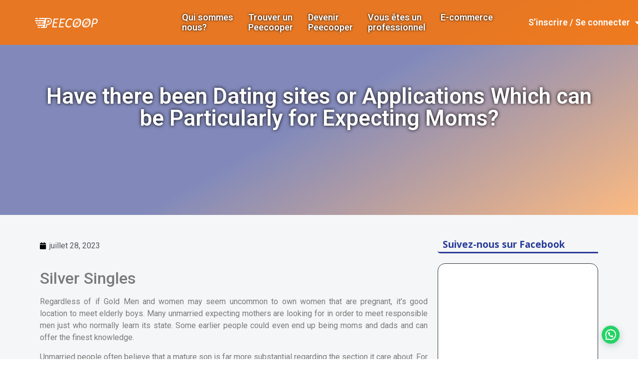

--- FILE ---
content_type: text/html; charset=UTF-8
request_url: https://www.peecoop.com/have-there-been-dating-sites-or-applications-which/
body_size: 21585
content:
<!doctype html>
<html lang="fr-FR">
<head>
	<meta charset="UTF-8">
		<meta name="viewport" content="width=device-width, initial-scale=1">
	<link rel="profile" href="https://gmpg.org/xfn/11">
	<title>Have there been Dating sites or Applications Which can be Particularly for Expecting Moms? &#8211; Peecoop</title>
<meta name='robots' content='max-image-preview:large' />
<link rel='dns-prefetch' href='//s.w.org' />
<link rel="alternate" type="application/rss+xml" title="Peecoop &raquo; Flux" href="https://www.peecoop.com/feed/" />
<link rel="alternate" type="application/rss+xml" title="Peecoop &raquo; Flux des commentaires" href="https://www.peecoop.com/comments/feed/" />
<link rel='canonical' href='https://www.peecoop.com/have-there-been-dating-sites-or-applications-which/' />
<link rel="alternate" type="application/rss+xml" title="Peecoop &raquo; Have there been Dating sites or Applications Which can be Particularly for Expecting Moms? Flux des commentaires" href="https://www.peecoop.com/have-there-been-dating-sites-or-applications-which/feed/" />
<script>
window._wpemojiSettings = {"baseUrl":"https:\/\/s.w.org\/images\/core\/emoji\/14.0.0\/72x72\/","ext":".png","svgUrl":"https:\/\/s.w.org\/images\/core\/emoji\/14.0.0\/svg\/","svgExt":".svg","source":{"concatemoji":"https:\/\/www.peecoop.com\/wp-includes\/js\/wp-emoji-release.min.js?ver=6.0.9"}};
/*! This file is auto-generated */
!function(e,a,t){var n,r,o,i=a.createElement("canvas"),p=i.getContext&&i.getContext("2d");function s(e,t){var a=String.fromCharCode,e=(p.clearRect(0,0,i.width,i.height),p.fillText(a.apply(this,e),0,0),i.toDataURL());return p.clearRect(0,0,i.width,i.height),p.fillText(a.apply(this,t),0,0),e===i.toDataURL()}function c(e){var t=a.createElement("script");t.src=e,t.defer=t.type="text/javascript",a.getElementsByTagName("head")[0].appendChild(t)}for(o=Array("flag","emoji"),t.supports={everything:!0,everythingExceptFlag:!0},r=0;r<o.length;r++)t.supports[o[r]]=function(e){if(!p||!p.fillText)return!1;switch(p.textBaseline="top",p.font="600 32px Arial",e){case"flag":return s([127987,65039,8205,9895,65039],[127987,65039,8203,9895,65039])?!1:!s([55356,56826,55356,56819],[55356,56826,8203,55356,56819])&&!s([55356,57332,56128,56423,56128,56418,56128,56421,56128,56430,56128,56423,56128,56447],[55356,57332,8203,56128,56423,8203,56128,56418,8203,56128,56421,8203,56128,56430,8203,56128,56423,8203,56128,56447]);case"emoji":return!s([129777,127995,8205,129778,127999],[129777,127995,8203,129778,127999])}return!1}(o[r]),t.supports.everything=t.supports.everything&&t.supports[o[r]],"flag"!==o[r]&&(t.supports.everythingExceptFlag=t.supports.everythingExceptFlag&&t.supports[o[r]]);t.supports.everythingExceptFlag=t.supports.everythingExceptFlag&&!t.supports.flag,t.DOMReady=!1,t.readyCallback=function(){t.DOMReady=!0},t.supports.everything||(n=function(){t.readyCallback()},a.addEventListener?(a.addEventListener("DOMContentLoaded",n,!1),e.addEventListener("load",n,!1)):(e.attachEvent("onload",n),a.attachEvent("onreadystatechange",function(){"complete"===a.readyState&&t.readyCallback()})),(e=t.source||{}).concatemoji?c(e.concatemoji):e.wpemoji&&e.twemoji&&(c(e.twemoji),c(e.wpemoji)))}(window,document,window._wpemojiSettings);
</script>
<style>
img.wp-smiley,
img.emoji {
	display: inline !important;
	border: none !important;
	box-shadow: none !important;
	height: 1em !important;
	width: 1em !important;
	margin: 0 0.07em !important;
	vertical-align: -0.1em !important;
	background: none !important;
	padding: 0 !important;
}
</style>
	<!-- <link rel='stylesheet' id='wp-block-library-css'  href='https://www.peecoop.com/wp-includes/css/dist/block-library/style.min.css?ver=6.0.9' media='all' /> -->
<link rel="stylesheet" type="text/css" href="//www.peecoop.com/wp-content/cache/wpfc-minified/4rqhhch/e7tyn.css" media="all"/>
<style id='joinchat-button-style-inline-css'>
.wp-block-joinchat-button{border:none!important;text-align:center}.wp-block-joinchat-button figure{display:table;margin:0 auto;padding:0}.wp-block-joinchat-button figcaption{font:normal normal 400 .6em/2em var(--wp--preset--font-family--system-font,sans-serif);margin:0;padding:0}.wp-block-joinchat-button .joinchat-button__qr{background-color:#fff;border:6px solid #25d366;border-radius:30px;box-sizing:content-box;display:block;height:200px;margin:auto;overflow:hidden;padding:10px;width:200px}.wp-block-joinchat-button .joinchat-button__qr canvas,.wp-block-joinchat-button .joinchat-button__qr img{display:block;margin:auto}.wp-block-joinchat-button .joinchat-button__link{align-items:center;background-color:#25d366;border:6px solid #25d366;border-radius:30px;display:inline-flex;flex-flow:row nowrap;justify-content:center;line-height:1.25em;margin:0 auto;text-decoration:none}.wp-block-joinchat-button .joinchat-button__link:before{background:transparent var(--joinchat-ico) no-repeat center;background-size:100%;content:"";display:block;height:1.5em;margin:-.75em .75em -.75em 0;width:1.5em}.wp-block-joinchat-button figure+.joinchat-button__link{margin-top:10px}@media (orientation:landscape)and (min-height:481px),(orientation:portrait)and (min-width:481px){.wp-block-joinchat-button.joinchat-button--qr-only figure+.joinchat-button__link{display:none}}@media (max-width:480px),(orientation:landscape)and (max-height:480px){.wp-block-joinchat-button figure{display:none}}

</style>
<style id='global-styles-inline-css'>
body{--wp--preset--color--black: #000000;--wp--preset--color--cyan-bluish-gray: #abb8c3;--wp--preset--color--white: #ffffff;--wp--preset--color--pale-pink: #f78da7;--wp--preset--color--vivid-red: #cf2e2e;--wp--preset--color--luminous-vivid-orange: #ff6900;--wp--preset--color--luminous-vivid-amber: #fcb900;--wp--preset--color--light-green-cyan: #7bdcb5;--wp--preset--color--vivid-green-cyan: #00d084;--wp--preset--color--pale-cyan-blue: #8ed1fc;--wp--preset--color--vivid-cyan-blue: #0693e3;--wp--preset--color--vivid-purple: #9b51e0;--wp--preset--gradient--vivid-cyan-blue-to-vivid-purple: linear-gradient(135deg,rgba(6,147,227,1) 0%,rgb(155,81,224) 100%);--wp--preset--gradient--light-green-cyan-to-vivid-green-cyan: linear-gradient(135deg,rgb(122,220,180) 0%,rgb(0,208,130) 100%);--wp--preset--gradient--luminous-vivid-amber-to-luminous-vivid-orange: linear-gradient(135deg,rgba(252,185,0,1) 0%,rgba(255,105,0,1) 100%);--wp--preset--gradient--luminous-vivid-orange-to-vivid-red: linear-gradient(135deg,rgba(255,105,0,1) 0%,rgb(207,46,46) 100%);--wp--preset--gradient--very-light-gray-to-cyan-bluish-gray: linear-gradient(135deg,rgb(238,238,238) 0%,rgb(169,184,195) 100%);--wp--preset--gradient--cool-to-warm-spectrum: linear-gradient(135deg,rgb(74,234,220) 0%,rgb(151,120,209) 20%,rgb(207,42,186) 40%,rgb(238,44,130) 60%,rgb(251,105,98) 80%,rgb(254,248,76) 100%);--wp--preset--gradient--blush-light-purple: linear-gradient(135deg,rgb(255,206,236) 0%,rgb(152,150,240) 100%);--wp--preset--gradient--blush-bordeaux: linear-gradient(135deg,rgb(254,205,165) 0%,rgb(254,45,45) 50%,rgb(107,0,62) 100%);--wp--preset--gradient--luminous-dusk: linear-gradient(135deg,rgb(255,203,112) 0%,rgb(199,81,192) 50%,rgb(65,88,208) 100%);--wp--preset--gradient--pale-ocean: linear-gradient(135deg,rgb(255,245,203) 0%,rgb(182,227,212) 50%,rgb(51,167,181) 100%);--wp--preset--gradient--electric-grass: linear-gradient(135deg,rgb(202,248,128) 0%,rgb(113,206,126) 100%);--wp--preset--gradient--midnight: linear-gradient(135deg,rgb(2,3,129) 0%,rgb(40,116,252) 100%);--wp--preset--duotone--dark-grayscale: url('#wp-duotone-dark-grayscale');--wp--preset--duotone--grayscale: url('#wp-duotone-grayscale');--wp--preset--duotone--purple-yellow: url('#wp-duotone-purple-yellow');--wp--preset--duotone--blue-red: url('#wp-duotone-blue-red');--wp--preset--duotone--midnight: url('#wp-duotone-midnight');--wp--preset--duotone--magenta-yellow: url('#wp-duotone-magenta-yellow');--wp--preset--duotone--purple-green: url('#wp-duotone-purple-green');--wp--preset--duotone--blue-orange: url('#wp-duotone-blue-orange');--wp--preset--font-size--small: 13px;--wp--preset--font-size--medium: 20px;--wp--preset--font-size--large: 36px;--wp--preset--font-size--x-large: 42px;}.has-black-color{color: var(--wp--preset--color--black) !important;}.has-cyan-bluish-gray-color{color: var(--wp--preset--color--cyan-bluish-gray) !important;}.has-white-color{color: var(--wp--preset--color--white) !important;}.has-pale-pink-color{color: var(--wp--preset--color--pale-pink) !important;}.has-vivid-red-color{color: var(--wp--preset--color--vivid-red) !important;}.has-luminous-vivid-orange-color{color: var(--wp--preset--color--luminous-vivid-orange) !important;}.has-luminous-vivid-amber-color{color: var(--wp--preset--color--luminous-vivid-amber) !important;}.has-light-green-cyan-color{color: var(--wp--preset--color--light-green-cyan) !important;}.has-vivid-green-cyan-color{color: var(--wp--preset--color--vivid-green-cyan) !important;}.has-pale-cyan-blue-color{color: var(--wp--preset--color--pale-cyan-blue) !important;}.has-vivid-cyan-blue-color{color: var(--wp--preset--color--vivid-cyan-blue) !important;}.has-vivid-purple-color{color: var(--wp--preset--color--vivid-purple) !important;}.has-black-background-color{background-color: var(--wp--preset--color--black) !important;}.has-cyan-bluish-gray-background-color{background-color: var(--wp--preset--color--cyan-bluish-gray) !important;}.has-white-background-color{background-color: var(--wp--preset--color--white) !important;}.has-pale-pink-background-color{background-color: var(--wp--preset--color--pale-pink) !important;}.has-vivid-red-background-color{background-color: var(--wp--preset--color--vivid-red) !important;}.has-luminous-vivid-orange-background-color{background-color: var(--wp--preset--color--luminous-vivid-orange) !important;}.has-luminous-vivid-amber-background-color{background-color: var(--wp--preset--color--luminous-vivid-amber) !important;}.has-light-green-cyan-background-color{background-color: var(--wp--preset--color--light-green-cyan) !important;}.has-vivid-green-cyan-background-color{background-color: var(--wp--preset--color--vivid-green-cyan) !important;}.has-pale-cyan-blue-background-color{background-color: var(--wp--preset--color--pale-cyan-blue) !important;}.has-vivid-cyan-blue-background-color{background-color: var(--wp--preset--color--vivid-cyan-blue) !important;}.has-vivid-purple-background-color{background-color: var(--wp--preset--color--vivid-purple) !important;}.has-black-border-color{border-color: var(--wp--preset--color--black) !important;}.has-cyan-bluish-gray-border-color{border-color: var(--wp--preset--color--cyan-bluish-gray) !important;}.has-white-border-color{border-color: var(--wp--preset--color--white) !important;}.has-pale-pink-border-color{border-color: var(--wp--preset--color--pale-pink) !important;}.has-vivid-red-border-color{border-color: var(--wp--preset--color--vivid-red) !important;}.has-luminous-vivid-orange-border-color{border-color: var(--wp--preset--color--luminous-vivid-orange) !important;}.has-luminous-vivid-amber-border-color{border-color: var(--wp--preset--color--luminous-vivid-amber) !important;}.has-light-green-cyan-border-color{border-color: var(--wp--preset--color--light-green-cyan) !important;}.has-vivid-green-cyan-border-color{border-color: var(--wp--preset--color--vivid-green-cyan) !important;}.has-pale-cyan-blue-border-color{border-color: var(--wp--preset--color--pale-cyan-blue) !important;}.has-vivid-cyan-blue-border-color{border-color: var(--wp--preset--color--vivid-cyan-blue) !important;}.has-vivid-purple-border-color{border-color: var(--wp--preset--color--vivid-purple) !important;}.has-vivid-cyan-blue-to-vivid-purple-gradient-background{background: var(--wp--preset--gradient--vivid-cyan-blue-to-vivid-purple) !important;}.has-light-green-cyan-to-vivid-green-cyan-gradient-background{background: var(--wp--preset--gradient--light-green-cyan-to-vivid-green-cyan) !important;}.has-luminous-vivid-amber-to-luminous-vivid-orange-gradient-background{background: var(--wp--preset--gradient--luminous-vivid-amber-to-luminous-vivid-orange) !important;}.has-luminous-vivid-orange-to-vivid-red-gradient-background{background: var(--wp--preset--gradient--luminous-vivid-orange-to-vivid-red) !important;}.has-very-light-gray-to-cyan-bluish-gray-gradient-background{background: var(--wp--preset--gradient--very-light-gray-to-cyan-bluish-gray) !important;}.has-cool-to-warm-spectrum-gradient-background{background: var(--wp--preset--gradient--cool-to-warm-spectrum) !important;}.has-blush-light-purple-gradient-background{background: var(--wp--preset--gradient--blush-light-purple) !important;}.has-blush-bordeaux-gradient-background{background: var(--wp--preset--gradient--blush-bordeaux) !important;}.has-luminous-dusk-gradient-background{background: var(--wp--preset--gradient--luminous-dusk) !important;}.has-pale-ocean-gradient-background{background: var(--wp--preset--gradient--pale-ocean) !important;}.has-electric-grass-gradient-background{background: var(--wp--preset--gradient--electric-grass) !important;}.has-midnight-gradient-background{background: var(--wp--preset--gradient--midnight) !important;}.has-small-font-size{font-size: var(--wp--preset--font-size--small) !important;}.has-medium-font-size{font-size: var(--wp--preset--font-size--medium) !important;}.has-large-font-size{font-size: var(--wp--preset--font-size--large) !important;}.has-x-large-font-size{font-size: var(--wp--preset--font-size--x-large) !important;}
</style>
<!-- <link rel='stylesheet' id='contact-form-7-css'  href='https://www.peecoop.com/wp-content/plugins/contact-form-7/includes/css/styles.css?ver=5.6.1' media='all' /> -->
<!-- <link rel='stylesheet' id='mfcf7_zl_button_style-css'  href='https://www.peecoop.com/wp-content/plugins/multiline-files-for-contact-form-7/css/style.css?12&#038;ver=6.0.9' media='all' /> -->
<!-- <link rel='stylesheet' id='wpcf7-redirect-script-frontend-css'  href='https://www.peecoop.com/wp-content/plugins/wpcf7-redirect/build/css/wpcf7-redirect-frontend.min.css?ver=6.0.9' media='all' /> -->
<!-- <link rel='stylesheet' id='hello-elementor-theme-style-css'  href='https://www.peecoop.com/wp-content/themes/hello-elementor/theme.min.css?ver=2.6.1' media='all' /> -->
<!-- <link rel='stylesheet' id='hello-elementor-child-style-css'  href='https://www.peecoop.com/wp-content/themes/hello-theme-child-master/style.css?ver=1.0.0' media='all' /> -->
<!-- <link rel='stylesheet' id='hello-elementor-css'  href='https://www.peecoop.com/wp-content/themes/hello-elementor/style.min.css?ver=2.6.1' media='all' /> -->
<!-- <link rel='stylesheet' id='elementor-icons-css'  href='https://www.peecoop.com/wp-content/plugins/elementor/assets/lib/eicons/css/elementor-icons.min.css?ver=5.15.0' media='all' /> -->
<!-- <link rel='stylesheet' id='elementor-frontend-legacy-css'  href='https://www.peecoop.com/wp-content/plugins/elementor/assets/css/frontend-legacy.min.css?ver=3.6.7' media='all' /> -->
<!-- <link rel='stylesheet' id='elementor-frontend-css'  href='https://www.peecoop.com/wp-content/plugins/elementor/assets/css/frontend.min.css?ver=3.6.7' media='all' /> -->
<link rel="stylesheet" type="text/css" href="//www.peecoop.com/wp-content/cache/wpfc-minified/ke17o6e6/wgag.css" media="all"/>
<link rel='stylesheet' id='elementor-post-11-css'  href='https://www.peecoop.com/wp-content/uploads/elementor/css/post-11.css?ver=1664793751' media='all' />
<!-- <link rel='stylesheet' id='elementor-pro-css'  href='https://www.peecoop.com/wp-content/plugins/elementor-pro/assets/css/frontend.min.css?ver=3.0.8' media='all' /> -->
<!-- <link rel='stylesheet' id='elementor-global-css'  href='https://www.peecoop.com/wp-content/uploads/elementor/css/global.css?ver=1664793751' media='all' /> -->
<link rel="stylesheet" type="text/css" href="//www.peecoop.com/wp-content/cache/wpfc-minified/6m6pu9h6/e7tyn.css" media="all"/>
<link rel='stylesheet' id='elementor-post-16-css'  href='https://www.peecoop.com/wp-content/uploads/elementor/css/post-16.css?ver=1664793752' media='all' />
<!-- <link rel='stylesheet' id='fluentform-elementor-widget-css'  href='https://www.peecoop.com/wp-content/plugins/fluentform/assets/css/fluent-forms-elementor-widget.css?ver=6.0.3' media='all' /> -->
<link rel="stylesheet" type="text/css" href="//www.peecoop.com/wp-content/cache/wpfc-minified/11shexq7/852yo.css" media="all"/>
<link rel='stylesheet' id='elementor-post-50-css'  href='https://www.peecoop.com/wp-content/uploads/elementor/css/post-50.css?ver=1664793752' media='all' />
<link rel='stylesheet' id='elementor-post-127-css'  href='https://www.peecoop.com/wp-content/uploads/elementor/css/post-127.css?ver=1664794418' media='all' />
<!-- <link rel='stylesheet' id='joinchat-css'  href='https://www.peecoop.com/wp-content/plugins/creame-whatsapp-me/public/css/joinchat.min.css?ver=4.5.9' media='all' /> -->
<link rel="stylesheet" type="text/css" href="//www.peecoop.com/wp-content/cache/wpfc-minified/fi1l7px6/e7tyn.css" media="all"/>
<style id='joinchat-inline-css'>
.joinchat{ --red:37; --green:211; --blue:102; }
</style>
<!-- <link rel='stylesheet' id='popup-maker-site-css'  href='https://www.peecoop.com/wp-content/plugins/popup-maker/assets/css/pum-site.min.css?ver=1.16.7' media='all' /> -->
<link rel="stylesheet" type="text/css" href="//www.peecoop.com/wp-content/cache/wpfc-minified/8arz37lo/e7tyn.css" media="all"/>
<style id='popup-maker-site-inline-css'>
/* Popup Google Fonts */
@import url('//fonts.googleapis.com/css?family=Montserrat:100');

/* Popup Theme 1655: Thème par défaut */
.pum-theme-1655, .pum-theme-theme-par-defaut { background-color: rgba( 255, 255, 255, 1.00 ) } 
.pum-theme-1655 .pum-container, .pum-theme-theme-par-defaut .pum-container { padding: 18px; border-radius: 0px; border: 1px none #000000; box-shadow: 1px 1px 3px 0px rgba( 2, 2, 2, 0.23 ); background-color: rgba( 249, 249, 249, 1.00 ) } 
.pum-theme-1655 .pum-title, .pum-theme-theme-par-defaut .pum-title { color: #000000; text-align: left; text-shadow: 0px 0px 0px rgba( 2, 2, 2, 0.23 ); font-family: inherit; font-weight: 400; font-size: 32px; font-style: normal; line-height: 36px } 
.pum-theme-1655 .pum-content, .pum-theme-theme-par-defaut .pum-content { color: #8c8c8c; font-family: inherit; font-weight: 400; font-style: inherit } 
.pum-theme-1655 .pum-content + .pum-close, .pum-theme-theme-par-defaut .pum-content + .pum-close { position: absolute; height: auto; width: auto; left: auto; right: 0px; bottom: auto; top: 0px; padding: 8px; color: #ffffff; font-family: inherit; font-weight: 400; font-size: 12px; font-style: inherit; line-height: 36px; border: 1px none #ffffff; border-radius: 0px; box-shadow: 1px 1px 3px 0px rgba( 2, 2, 2, 0.23 ); text-shadow: 0px 0px 0px rgba( 0, 0, 0, 0.23 ); background-color: rgba( 0, 183, 205, 1.00 ) } 

/* Popup Theme 1656: Visionneuse */
.pum-theme-1656, .pum-theme-lightbox { background-color: rgba( 0, 0, 0, 0.60 ) } 
.pum-theme-1656 .pum-container, .pum-theme-lightbox .pum-container { padding: 18px; border-radius: 3px; border: 8px solid #000000; box-shadow: 0px 0px 30px 0px rgba( 2, 2, 2, 1.00 ); background-color: rgba( 255, 255, 255, 1.00 ) } 
.pum-theme-1656 .pum-title, .pum-theme-lightbox .pum-title { color: #000000; text-align: left; text-shadow: 0px 0px 0px rgba( 2, 2, 2, 0.23 ); font-family: inherit; font-weight: 100; font-size: 32px; line-height: 36px } 
.pum-theme-1656 .pum-content, .pum-theme-lightbox .pum-content { color: #000000; font-family: inherit; font-weight: 100 } 
.pum-theme-1656 .pum-content + .pum-close, .pum-theme-lightbox .pum-content + .pum-close { position: absolute; height: 26px; width: 26px; left: auto; right: -13px; bottom: auto; top: -13px; padding: 0px; color: #ffffff; font-family: Arial; font-weight: 100; font-size: 24px; line-height: 24px; border: 2px solid #ffffff; border-radius: 26px; box-shadow: 0px 0px 15px 1px rgba( 2, 2, 2, 0.75 ); text-shadow: 0px 0px 0px rgba( 0, 0, 0, 0.23 ); background-color: rgba( 0, 0, 0, 1.00 ) } 

/* Popup Theme 1657: Bleu entreprise */
.pum-theme-1657, .pum-theme-enterprise-blue { background-color: rgba( 0, 0, 0, 0.70 ) } 
.pum-theme-1657 .pum-container, .pum-theme-enterprise-blue .pum-container { padding: 28px; border-radius: 5px; border: 1px none #000000; box-shadow: 0px 10px 25px 4px rgba( 2, 2, 2, 0.50 ); background-color: rgba( 255, 255, 255, 1.00 ) } 
.pum-theme-1657 .pum-title, .pum-theme-enterprise-blue .pum-title { color: #315b7c; text-align: left; text-shadow: 0px 0px 0px rgba( 2, 2, 2, 0.23 ); font-family: inherit; font-weight: 100; font-size: 34px; line-height: 36px } 
.pum-theme-1657 .pum-content, .pum-theme-enterprise-blue .pum-content { color: #2d2d2d; font-family: inherit; font-weight: 100 } 
.pum-theme-1657 .pum-content + .pum-close, .pum-theme-enterprise-blue .pum-content + .pum-close { position: absolute; height: 28px; width: 28px; left: auto; right: 8px; bottom: auto; top: 8px; padding: 4px; color: #ffffff; font-family: Times New Roman; font-weight: 100; font-size: 20px; line-height: 20px; border: 1px none #ffffff; border-radius: 42px; box-shadow: 0px 0px 0px 0px rgba( 2, 2, 2, 0.23 ); text-shadow: 0px 0px 0px rgba( 0, 0, 0, 0.23 ); background-color: rgba( 49, 91, 124, 1.00 ) } 

/* Popup Theme 1658: Boite de bienvenue */
.pum-theme-1658, .pum-theme-hello-box { background-color: rgba( 0, 0, 0, 0.75 ) } 
.pum-theme-1658 .pum-container, .pum-theme-hello-box .pum-container { padding: 30px; border-radius: 80px; border: 14px solid #81d742; box-shadow: 0px 0px 0px 0px rgba( 2, 2, 2, 0.00 ); background-color: rgba( 255, 255, 255, 1.00 ) } 
.pum-theme-1658 .pum-title, .pum-theme-hello-box .pum-title { color: #2d2d2d; text-align: left; text-shadow: 0px 0px 0px rgba( 2, 2, 2, 0.23 ); font-family: Montserrat; font-weight: 100; font-size: 32px; line-height: 36px } 
.pum-theme-1658 .pum-content, .pum-theme-hello-box .pum-content { color: #2d2d2d; font-family: inherit; font-weight: 100 } 
.pum-theme-1658 .pum-content + .pum-close, .pum-theme-hello-box .pum-content + .pum-close { position: absolute; height: auto; width: auto; left: auto; right: -30px; bottom: auto; top: -30px; padding: 0px; color: #2d2d2d; font-family: Times New Roman; font-weight: 100; font-size: 32px; line-height: 28px; border: 1px none #ffffff; border-radius: 28px; box-shadow: 0px 0px 0px 0px rgba( 2, 2, 2, 0.23 ); text-shadow: 0px 0px 0px rgba( 0, 0, 0, 0.23 ); background-color: rgba( 255, 255, 255, 1.00 ) } 

/* Popup Theme 1659: En pointe */
.pum-theme-1659, .pum-theme-cutting-edge { background-color: rgba( 0, 0, 0, 0.50 ) } 
.pum-theme-1659 .pum-container, .pum-theme-cutting-edge .pum-container { padding: 18px; border-radius: 0px; border: 1px none #000000; box-shadow: 0px 10px 25px 0px rgba( 2, 2, 2, 0.50 ); background-color: rgba( 30, 115, 190, 1.00 ) } 
.pum-theme-1659 .pum-title, .pum-theme-cutting-edge .pum-title { color: #ffffff; text-align: left; text-shadow: 0px 0px 0px rgba( 2, 2, 2, 0.23 ); font-family: Sans-Serif; font-weight: 100; font-size: 26px; line-height: 28px } 
.pum-theme-1659 .pum-content, .pum-theme-cutting-edge .pum-content { color: #ffffff; font-family: inherit; font-weight: 100 } 
.pum-theme-1659 .pum-content + .pum-close, .pum-theme-cutting-edge .pum-content + .pum-close { position: absolute; height: 24px; width: 24px; left: auto; right: 0px; bottom: auto; top: 0px; padding: 0px; color: #1e73be; font-family: Times New Roman; font-weight: 100; font-size: 32px; line-height: 24px; border: 1px none #ffffff; border-radius: 0px; box-shadow: -1px 1px 1px 0px rgba( 2, 2, 2, 0.10 ); text-shadow: -1px 1px 1px rgba( 0, 0, 0, 0.10 ); background-color: rgba( 238, 238, 34, 1.00 ) } 

/* Popup Theme 1660: Framed Border */
.pum-theme-1660, .pum-theme-framed-border { background-color: rgba( 255, 255, 255, 0.50 ) } 
.pum-theme-1660 .pum-container, .pum-theme-framed-border .pum-container { padding: 18px; border-radius: 0px; border: 20px outset #dd3333; box-shadow: 1px 1px 3px 0px rgba( 2, 2, 2, 0.97 ) inset; background-color: rgba( 255, 251, 239, 1.00 ) } 
.pum-theme-1660 .pum-title, .pum-theme-framed-border .pum-title { color: #000000; text-align: left; text-shadow: 0px 0px 0px rgba( 2, 2, 2, 0.23 ); font-family: inherit; font-weight: 100; font-size: 32px; line-height: 36px } 
.pum-theme-1660 .pum-content, .pum-theme-framed-border .pum-content { color: #2d2d2d; font-family: inherit; font-weight: 100 } 
.pum-theme-1660 .pum-content + .pum-close, .pum-theme-framed-border .pum-content + .pum-close { position: absolute; height: 20px; width: 20px; left: auto; right: -20px; bottom: auto; top: -20px; padding: 0px; color: #ffffff; font-family: Tahoma; font-weight: 700; font-size: 16px; line-height: 18px; border: 1px none #ffffff; border-radius: 0px; box-shadow: 0px 0px 0px 0px rgba( 2, 2, 2, 0.23 ); text-shadow: 0px 0px 0px rgba( 0, 0, 0, 0.23 ); background-color: rgba( 0, 0, 0, 0.55 ) } 

/* Popup Theme 1661: Barre flottante - Bleu léger */
.pum-theme-1661, .pum-theme-floating-bar { background-color: rgba( 255, 255, 255, 0.00 ) } 
.pum-theme-1661 .pum-container, .pum-theme-floating-bar .pum-container { padding: 8px; border-radius: 0px; border: 1px none #000000; box-shadow: 1px 1px 3px 0px rgba( 2, 2, 2, 0.23 ); background-color: rgba( 238, 246, 252, 1.00 ) } 
.pum-theme-1661 .pum-title, .pum-theme-floating-bar .pum-title { color: #505050; text-align: left; text-shadow: 0px 0px 0px rgba( 2, 2, 2, 0.23 ); font-family: inherit; font-weight: 400; font-size: 32px; line-height: 36px } 
.pum-theme-1661 .pum-content, .pum-theme-floating-bar .pum-content { color: #505050; font-family: inherit; font-weight: 400 } 
.pum-theme-1661 .pum-content + .pum-close, .pum-theme-floating-bar .pum-content + .pum-close { position: absolute; height: 18px; width: 18px; left: auto; right: 5px; bottom: auto; top: 50%; padding: 0px; color: #505050; font-family: Sans-Serif; font-weight: 700; font-size: 15px; line-height: 18px; border: 1px solid #505050; border-radius: 15px; box-shadow: 0px 0px 0px 0px rgba( 2, 2, 2, 0.00 ); text-shadow: 0px 0px 0px rgba( 0, 0, 0, 0.00 ); background-color: rgba( 255, 255, 255, 0.00 ); transform: translate(0, -50%) } 

/* Popup Theme 1662: Contenu uniquement - Pour utilisation avec les constructeurs de pages ou l’éditeur de blocs */
.pum-theme-1662, .pum-theme-content-only { background-color: rgba( 0, 0, 0, 0.70 ) } 
.pum-theme-1662 .pum-container, .pum-theme-content-only .pum-container { padding: 0px; border-radius: 0px; border: 1px none #000000; box-shadow: 0px 0px 0px 0px rgba( 2, 2, 2, 0.00 ) } 
.pum-theme-1662 .pum-title, .pum-theme-content-only .pum-title { color: #000000; text-align: left; text-shadow: 0px 0px 0px rgba( 2, 2, 2, 0.23 ); font-family: inherit; font-weight: 400; font-size: 32px; line-height: 36px } 
.pum-theme-1662 .pum-content, .pum-theme-content-only .pum-content { color: #8c8c8c; font-family: inherit; font-weight: 400 } 
.pum-theme-1662 .pum-content + .pum-close, .pum-theme-content-only .pum-content + .pum-close { position: absolute; height: 18px; width: 18px; left: auto; right: 7px; bottom: auto; top: 7px; padding: 0px; color: #000000; font-family: inherit; font-weight: 700; font-size: 20px; line-height: 20px; border: 1px none #ffffff; border-radius: 15px; box-shadow: 0px 0px 0px 0px rgba( 2, 2, 2, 0.00 ); text-shadow: 0px 0px 0px rgba( 0, 0, 0, 0.00 ); background-color: rgba( 255, 255, 255, 0.00 ) } 

#pum-2455 {z-index: 1999999999}
#pum-1664 {z-index: 1999999999}
#pum-1663 {z-index: 1999999999}

</style>
<link rel='stylesheet' id='google-fonts-1-css'  href='https://fonts.googleapis.com/css?family=Roboto%3A100%2C100italic%2C200%2C200italic%2C300%2C300italic%2C400%2C400italic%2C500%2C500italic%2C600%2C600italic%2C700%2C700italic%2C800%2C800italic%2C900%2C900italic%7CRoboto+Slab%3A100%2C100italic%2C200%2C200italic%2C300%2C300italic%2C400%2C400italic%2C500%2C500italic%2C600%2C600italic%2C700%2C700italic%2C800%2C800italic%2C900%2C900italic%7COpen+Sans%3A100%2C100italic%2C200%2C200italic%2C300%2C300italic%2C400%2C400italic%2C500%2C500italic%2C600%2C600italic%2C700%2C700italic%2C800%2C800italic%2C900%2C900italic&#038;display=auto&#038;ver=6.0.9' media='all' />
<!-- <link rel='stylesheet' id='elementor-icons-shared-0-css'  href='https://www.peecoop.com/wp-content/plugins/elementor/assets/lib/font-awesome/css/fontawesome.min.css?ver=5.15.3' media='all' /> -->
<!-- <link rel='stylesheet' id='elementor-icons-fa-solid-css'  href='https://www.peecoop.com/wp-content/plugins/elementor/assets/lib/font-awesome/css/solid.min.css?ver=5.15.3' media='all' /> -->
<!-- <link rel='stylesheet' id='elementor-icons-fa-regular-css'  href='https://www.peecoop.com/wp-content/plugins/elementor/assets/lib/font-awesome/css/regular.min.css?ver=5.15.3' media='all' /> -->
<!-- <link rel='stylesheet' id='elementor-icons-fa-brands-css'  href='https://www.peecoop.com/wp-content/plugins/elementor/assets/lib/font-awesome/css/brands.min.css?ver=5.15.3' media='all' /> -->
<link rel="stylesheet" type="text/css" href="//www.peecoop.com/wp-content/cache/wpfc-minified/dhxbhwpy/e7tyn.css" media="all"/>
<script src='//www.peecoop.com/wp-content/cache/wpfc-minified/kl3i0rcc/e7tyn.js' type="text/javascript"></script>
<!-- <script src='https://www.peecoop.com/wp-includes/js/jquery/jquery.min.js?ver=3.6.0' id='jquery-core-js'></script> -->
<!-- <script src='https://www.peecoop.com/wp-includes/js/jquery/jquery-migrate.min.js?ver=3.3.2' id='jquery-migrate-js'></script> -->
<!-- <script src='https://www.peecoop.com/wp-content/plugins/multiline-files-for-contact-form-7/js/zl-multine-files.js?ver=6.0.9' id='mfcf7_zl_multiline_files_script-js'></script> -->
<link rel="https://api.w.org/" href="https://www.peecoop.com/wp-json/" /><link rel="alternate" type="application/json" href="https://www.peecoop.com/wp-json/wp/v2/posts/11201" /><link rel="EditURI" type="application/rsd+xml" title="RSD" href="https://www.peecoop.com/xmlrpc.php?rsd" />
<link rel="wlwmanifest" type="application/wlwmanifest+xml" href="https://www.peecoop.com/wp-includes/wlwmanifest.xml" /> 
<link rel='shortlink' href='https://www.peecoop.com/?p=11201' />
<link rel="alternate" type="application/json+oembed" href="https://www.peecoop.com/wp-json/oembed/1.0/embed?url=https%3A%2F%2Fwww.peecoop.com%2Fhave-there-been-dating-sites-or-applications-which%2F" />
<link rel="alternate" type="text/xml+oembed" href="https://www.peecoop.com/wp-json/oembed/1.0/embed?url=https%3A%2F%2Fwww.peecoop.com%2Fhave-there-been-dating-sites-or-applications-which%2F&#038;format=xml" />
<meta name="google-site-verification" content="9YDVqNmXxu7_CG1WLy6GilmPylXI8lp90NkTQTY08Ls" /><!-- Global site tag (gtag.js) - Google Analytics -->
<script async src="https://www.googletagmanager.com/gtag/js?id=G-CN9RQNSDNX"></script>
<script>
  window.dataLayer = window.dataLayer || [];
  function gtag(){dataLayer.push(arguments);}
  gtag('js', new Date());

  gtag('config', 'G-CN9RQNSDNX');
</script><script type="text/javascript" src="https://ajax.googleapis.com/ajax/libs/jquery/3.5.1/jquery.min.js"></script>
<script type="text/javascript">
	if (typeof jQuery == 'undefined'){
	    document.write(unescape("%3Cscript src='/js/jquery.min.js' type='text/javascript'%3E%3C/script%3E"));
	}
</script><link rel="icon" href="https://www.peecoop.com/wp-content/uploads/2020/03/cropped-icone-32x32.png" sizes="32x32" />
<link rel="icon" href="https://www.peecoop.com/wp-content/uploads/2020/03/cropped-icone-192x192.png" sizes="192x192" />
<link rel="apple-touch-icon" href="https://www.peecoop.com/wp-content/uploads/2020/03/cropped-icone-180x180.png" />
<meta name="msapplication-TileImage" content="https://www.peecoop.com/wp-content/uploads/2020/03/cropped-icone-270x270.png" />
		<style id="wp-custom-css">
			div#popmake-1664 p {
    text-align: center;
}
.nvlvers h3,p{
		text-align: justify;
	}
.nvlvers{
		margin:10px;
	}
#my3slide a.elementor-button-link.elementor-button.elementor-size-md.bleu {
    background: #222f9f;
}
#my3slide a.elementor-button-link.elementor-button.elementor-size-md.orange {
    background: #f67f1e;
}
#my2slide a.elementor-button-link.elementor-button.elementor-size-md.bleu {
    background: #222f9f;
}
#my2slide a.elementor-button-link.elementor-button.elementor-size-md.orange {
    background: #f67f1e;
}
#my3slide .elementor-section.elementor-section-boxed>.elementor-container {
    max-width: 500px;
}
#my2slide .elementor-section.elementor-section-boxed>.elementor-container {
    max-width: 500px;
}
#my3slide .elementor-button.elementor-slide-button.elementor-size-sm {
    background: #222f9f;
    border-color: #222f9f;
	padding: 14px 30px;
}
#my3slide .elementor-slide-heading{
	margin-bottom:10px !important
}
#my3slide .elementor-slide-description{
	margin-bottom:10px !important
}
#my3slide .swiper-slide-inner {
    background-image: linear-gradient(150deg,#0514754f 50%,#f974015c 100%);
}
#my3slide .elementor-button-wrapper {
    margin: 10px;
}
#my3slide .elementor-image {
    margin: 10px;
}
#my3slide .elementor-widget-wrap {
    padding: 0px;
}

.myslidebtn {
    margin-bottom: 40px;
}
button.btnorange {
    background: #fd9138;
    color: #fff;
    border-color: #fd9139;
	font-size: 16px;
    padding: 15px 30px;
    border-radius: 4px;
	font-family: var(--e-global-typography-primary-font-family),Sans-serif;
    font-weight: var(--e-global-typography-primary-font-weight);
	line-height: 1;
	    width: 100%;
}
button.btnbleu:hover{
	 background: #fd9138;
    color: #fff;
    border-color: #fd9139;
}
button.btnorange:hover{
	 background: #222f9f;
    color: #fff;
    border-color: #222f9f;
}
button.btnbleu {
    background: #222f9f;
    color: #fff;
    border-color: #222f9f;
	font-size: 16px;
    padding: 15px 30px;
    border-radius: 4px;
	font-family: var(--e-global-typography-primary-font-family),Sans-serif;
    font-weight: var(--e-global-typography-primary-font-weight);
line-height: 1;
	    width: 100%;
}

#myblog .elementor-post__text {
    padding: 10px !important;
    margin: 0px !important;
}
#myblog .elementor-post__text h3 {
    font-size: 15px !important;
}
#myblog a.elementor-post__read-more {
    color: #fc7405 !important;
    position: absolute;
    bottom: -10px;
}
#myblog nav.elementor-pagination a {
    color: #294177;
}
#myslide3 a.elementor-button-link.elementor-button.elementor-size-md.blue {
    background: #222f9f;
}
#sec2-qsm .mycol .elementor-column-wrap.elementor-element-populated {
 
	  padding-top: 0px;
}
#sec3-qsm .mycol .elementor-column-wrap.elementor-element-populated {
 
	  padding-top: 0px;
}
#sec2-qsm .mycol p,li {
   color:#fff;
	font-size: 18px;
	text-align: justify;
}
#sec3-qsm p {
	 color:#fff;
	font-size: 18px;
}
#sec3-qsm .elementor-widget:not(:last-child){
	margin-bottom:0px;
}
#sec3-qsm .mycol p {
   color:#fff;
	font-size: 18px;
	text-align: justify;
}
#sec2-qsm .elementor-column-wrap.elementor-element-populated {
    background: #222f9f;
    border-radius: 5px;
    margin: 10px;
	  padding-top: 30px;
}
#sec3-qsm .elementor-column-wrap.elementor-element-populated {
    background: #222f9f;
    border-radius: 5px;
    margin: 10px;
	  padding-top: 30px;
}
#myslide3 a.elementor-button-link.elementor-button.elementor-size-md.orange {
    background: #FC7404;
}
#myslide3 a.elementor-button-link.elementor-button.elementor-size-md {
    width:80%;
}


#my2slide .elementor-button-wrapper {
    margin: 10px;
}
#my2slide .elementor-image {
    margin: 10px;
}
#my2slide .elementor-widget-wrap {
    padding: 0px;
}

.mypopup {
    text-align: center;
}

#my2slide .elementor-button.elementor-slide-button.elementor-size-sm {
    background: #222f9f;
    border-color: #222f9f;
	padding: 14px 30px;
}
#my2slide .elementor-slide-heading{
	margin-bottom:10px !important
}
#my2slide .elementor-slide-description{
	margin-bottom:10px !important
}
#my2slide .swiper-slide-inner {
    background-image: linear-gradient(150deg,#0514754f 50%,#f974015c 100%);
}

/*Gravity forms*/
.mygravity h3 {
    font-size: 18px;
    color: #000;
    text-align: center;
}
div#gfield_instruction_1_28 {
    font-size: 13px;
    text-align: center;
}
input#gform_previous_button_1_31 {
     background: #f98124;
    color: #fff;
    border-color: #f98124;
}

input#gform_next_button_1_31 {
    background: #f97300;
    color: #fff;
    border-color: #f97300;
	
}

input#gform_previous_button_1{
	  background: #25369e;
    color: #fff;
    border-color: #25369e;
}

.gform_wrapper.gravity-theme .ginput_container_date input {
    width: 90%;
}
input#gform_next_button_1_17{
	  background: #f98124;
    color: #fff;
    border-color: #f98124;
}
.gform_wrapper.gravity-theme .gf_progressbar_percentage.percentbar_blue {
    background-color: #23349c;
}
.gform_page_footer.top_label {
    text-align: center;
}
.mygravity label {
    font-size: 18px;
    color: #000;
    text-align: center;
}
.mygravity input#gform_submit_button_1 {
    background: #ef8d44;
    color: #fff;
    text-align: center;
    margin: 0 auto;
    border-color: #ef8d44;
}
.mygravity input#gform_submit_button_1:hover {
    background: #fc7405;
    border-color: #fc7405;
}
.mygravity legend {
    font-size: 18px;
    color: #000;
}
label#label_1_6_0 {
    display: contents;
}
label#label_1_6_1 {
    display: contents;
}
label#label_1_6_2 {
    display: contents;
}
label#label_1_6_3 {
    display: contents;
}
.mygravity div#input_1_6 {
    display: grid;
    grid-template-columns: 1fr 1fr 1fr 1fr;
	text-align:center;
}

.mygravity  {
   background: #fff;
    margin-top: -15px;
	  border-radius: 0px 0px 5px 5px;
	    box-shadow: 0px 1px 1px 1px #00000029;
	    padding: 20px;

}
.mygravity .gchoice{
display: flex;
    flex-direction: column;
    text-align: center;
    align-items: center;
    box-shadow: 1px 1px 1px 1px;
    width: 145px;
    margin: 0 auto;
    padding: 5px;
    border-radius: 5px;
}
.gchoice input {
    display: block;
}
.mygravity .gchoice img {
    width: 70px;
}
h2.gform_title {
    display: none;
}
p.gform_required_legend {
    display: none;
}
.gchoice:hover {
background:#ed723345;
}

.gchoice label{
		color: #040404 !important;
    font-size:15px !important;
	font-weight:bold ;
}
.interogimg img {
    width: 100px;
}
div#elementor-tab-content-3481 {
    background: #fff;
    border-radius: 0px 0px 5px 5px;
	    box-shadow: 0px 1px 1px 1px #00000029;
}
div#elementor-tab-content-3482 {
    background: #fff;
    margin-top: -15px;
	  border-radius: 0px 0px 5px 5px;
	    box-shadow: 0px 1px 1px 1px #00000029;
	    padding-top: 40px;
}
.mybox h3 {
    color: #040404 !important;
    font-size: 20px;
    display: contents;
}

.mybox img {
    width: 70px;
}
.mybox {
    padding: 10px;
    border-radius: 5px;
    box-shadow: 0px 1px 1px 1px #00000029;
	height:160px;
}

.mybox2 h3 {
    color: #040404 !important;
    font-size: 20px;
    margin-bottom: 10px !important;
}
.mybox2:hover {
    background: #ed723345;
}
.mybox:hover {
    background: #ed723345;
}
.mybox3:hover {
    background: #ed723345;
}
#comerc-iconbox .elementor-image-box-wrapper:hover{
	    background: #ed723345;

}
.mybox2 img {
    width: 100px;
}
.mybox2 {
    padding: 50px;
    border-radius: 5px;
    box-shadow: 0px 1px 1px 1px #00000029;
	margin:10px;
}
.mymissisipi {
	    border-radius: 5px;
background-size:cover;
}
.pcpscreen img{
	width:250px;
}

.mylast-row-home {
    border-radius: 5px;
    box-shadow: 0px 1px 1px 1px #00000029;
    border: 1px;
    width: 950px;
    margin: 0 auto;
	margin-bottom:50px;
}

#livcomblue .elementor-column-wrap{
	    border-radius: 5px;

}
#backcomer{
	margin-left:50px;
		margin-right:50px;
}
#comerc-iconbox h3{
	 color: #040404 !important;
    font-size: 20px;
    margin-bottom: 10px !important;
}

#comerc-iconbox .elementor-image-box-wrapper{
	  border-radius: 5px;
    box-shadow: 0px 1px 1px 1px #00000029;
    border: 1px;
	margin-bottom:10px;
	padding:10px;
	height:130px;
}

.mybox3 h3 {
    color: #040404 !important;
    font-size: 20px;
    margin-bottom: 10px !important;
}
.mybox3 img {
    width: 100px;
}
.mybox3  {
    padding: 20px;
    border-radius: 5px;
    box-shadow: 0px 1px 1px 1px #00000029;
	margin:10px;
}

/*inscription page*/
div#wpcf7-f1038-p1029-o1 .row{
	display:flex;
}
div#wpcf7-f1038-p1029-o1 .col-md-6 {
    margin: 10px;
	width: 100%;
}
div#wpcf7-f1038-p1029-o1 .col-md-12 {
    margin: 10px;
}
div#wpcf7-f1038-p1029-o1 button#submit {
    background: #ee7b3a;
    color: #fff;
    border: 2px solid #ee7b3a;
}

div#wpcf7-f1038-p1029-o1 button#submit:hover {
    background: #26369e;
    color: #fff;
    border: 2px solid #ee7b3a;
}
div#wpcf7-f1038-p1029-o1  select.wpcf7-form-control.wpcf7-select.wpcf7-validates-as-required {
    margin-bottom: 20px;
}
div#wpcf7-f1038-p1029-o1 {
    background: #fff;
    padding: 20px;
    border-radius: 5px;
	    box-shadow: 0px 1px 1px 1px  #26369e7a;

}
a.ng-binding {
    color: #26369e;
}
a#mybtnbtn {
    background-color: #424aa7;
    color: #fff;
    padding: 14px;
    border-radius: 5px;
}
a#mybtnbtn:hover {
    background-color: #ed7233;
    border:2px solid #424aa7;
    border-radius: 5px;
}
/*inscription page*/

/*Peecopper form */
div#wpcf7-f1076-p163-o1 .row{
	display:flex;
}
div#wpcf7-f1076-p163-o1 .col-md-6 {
    margin: 10px;
	width: 100%;
}
div#wpcf7-f1076-p163-o1 .col-md-12 {
    margin: 10px;
}
div#wpcf7-f1076-p163-o1 select.wpcf7-form-control.wpcf7-select.wpcf7-validates-as-required {
    margin-bottom: 20px;
}
div#wpcf7-f1076-p163-o1  .col-md-12 {
    margin: 10px;
}
div#wpcf7-f1076-p163-o1  button#submit {
    background: #ee7b3a;
    color: #fff;
    border: 2px solid #ee7b3a;
}
div#wpcf7-f1076-p163-o1 button#submit:hover {
    background: #26369e;
    color: #fff;
    border: 2px solid #ee7b3a;
}
div#wpcf7-f1076-p163-o1  {
    background: #fff;
    padding: 20px;
    border-radius: 5px;
	    box-shadow: 0px 1px 1px 1px #00000029;

}
div#wpcf7-f1076-p163-o1 input#mfcf7_zl_add_file {
    background: #26369e;
    color: #fff;
    border: 2px solid #26369e;
	margin-bottom:5px;
}
/*Peecopper form */
ul#menu-1-66222802 {
    justify-content: initial !important;
    margin-left: 0px;
}
.elementor-nav-menu--dropdown {
    background-color: #fff;
    font-size: 13px;
    width: 100% !important;
}
.input-group.input-button {
    text-align: center;
}
.mybox4 .elementor-widget-wrap {
	    box-shadow: 0px 1px 1px 1px #00000029;
    border: 1px;
    margin-bottom: 10px;
    height: 400px;
    padding: 45px !important;
    border-radius: 5px;
    margin: 10px;
    align-items: center;
}

.mybox4 h3 {
    color: #040404 !important;
    font-size: 20px;
    margin-bottom: 10px !important;
}
.mybox4 .elementor-widget-wrap:hover {
    background: #ed723345;
}


div#wpcf7-f1432-p1424-o1 .row{
	display:flex;
}
div#wpcf7-f1432-p1424-o1 .col-md-6 {
    margin: 10px;
	width: 100%;
}
div#wpcf7-f1432-p1424-o1 .col-md-12 {
    margin: 10px;
}
div#wpcf7-f1432-p1424-o1 button#submit {
    background: #ee7b3a;
    color: #fff;
    border: 2px solid #ee7b3a;
}

div#wpcf7-f1432-p1424-o1 button#submit:hover {
    background: #26369e;
    color: #fff;
    border: 2px solid #ee7b3a;
}
div#wpcf7-f1432-p1424-o1  select.wpcf7-form-control.wpcf7-select.wpcf7-validates-as-required {
    margin-bottom: 20px;
}
div#mfcf7_zl_multifilecontainer{
	margin-top:0px;
}
/*Responsive*/
@media (max-width: 1440px) {
  
}
@media (max-width: 1250px) {
  	.mybox2 {
    padding: 28px;
    border-radius: 5px;
    box-shadow: 0px 1px 1px 1px #00000029;
    margin: 10px;
    width: 47% !important;
			margin:0 auto;
}
	#comerc-iconbox .elementor-image-box-wrapper {
    border-radius: 5px;
    box-shadow: 0px 1px 1px 1px #00000029;
    border: 1px;
    margin-bottom: 10px;
    padding: 10px;
    height: 160px;
    align-items: center;
}
	.mybox3 {
    padding: 20px;
    border-radius: 5px;
    box-shadow: 0px 1px 1px 1px #00000029;
    margin: 10px;
    width: 31% !important;
    margin: 0 auto;
}
	.mybox4 .elementor-widget-wrap {
    box-shadow: 0px 1px 1px 1px #00000029;
    border: 1px;
    margin-bottom: 10px;
    height: 350px;
    padding: 15px !important;
    border-radius: 5px;
    margin: 10px;
    align-items: center;
}
}
@media (max-width: 992px){
	.nvlvers {
    background: #00000038;
    padding: 20px;
    border-radius: 10px;
}
 	.mymissisipi {
		    background-repeat: no-repeat;
    background-size: cover;
	}
	.mybox2 {
    padding: 28px;
    border-radius: 5px;
    box-shadow: 0px 1px 1px 1px #00000029;
    margin: 10px;
    width: 47% !important;
}
	.mylast-row-home {
		width:100%;
	}
	#comerc-iconbox .elementor-image-box-wrapper{
		height:200px;
	 align-items: center;

	}
.mybox3 {
    padding: 20px;
    border-radius: 5px;
    box-shadow: 0px 1px 1px 1px #00000029;
    margin: 10px;
    width: 30% !important ;
    margin: 0 auto;
}
	.mybox4 .elementor-widget-wrap {
    box-shadow: 0px 1px 1px 1px #00000029;
    border: 1px;
    margin-bottom: 10px;
    height: 400px;
    padding: 15px !important;
    border-radius: 5px;
    margin: 10px;
    align-items: center;
}
}
@media (max-width: 767px) {
	.nvlvers {
    background: #00000038;
    padding: 20px;
    border-radius: 10px;
		margin: 10px;
}
	
	
	.myslidebtn {
    margin-bottom: 40px;
    display: inline-block;
    /* margin: 0 auto; */
    text-align: center;
    /* position: absolute; */
    /* right: 13%; */
    justify-content: center;
    align-items: center;
}
	#my2slide .elementor-slide-heading {
    font-size: 30px;
}
	#my2slide .elementor-button-wrapper a {
    width: 100%;
}
	#my2slide .elementor-image {
    display:none;
}
	.gform_wrapper.gravity-theme .ginput_container_date input {
    width: auto;
}
	.mygravity div#input_1_6{
		display: grid;
    grid-template-columns: 1fr 1fr;
    text-align: center;
	}
	.mygravity .gchoice{
		margin-bottom:10px;
	}
	.gform_wrapper.gravity-theme .ginput_container_date input{
		width:100%;
	}
	.mybox4 .elementor-widget-wrap {
    box-shadow: 0px 1px 1px 1px #00000029;
    border: 1px;
    margin-bottom: 10px;
    height: 400px;
    padding: 20px !important;
    border-radius: 5px;
    margin: 10px;
    align-items: center;
}
	
.mybox3 {
    padding: 20px;
    border-radius: 5px;
    box-shadow: 0px 1px 1px 1px #00000029;
    margin: 10px;
	width: 95% !important;
	}
	.btnheader1 a {
		padding:20px !important;
	}
	.btnheader2 a {
		padding:20px 30px !important;
	}
	#imgfooter{
		width:60%;
	}
	.mymissisipi {
		    background-repeat: no-repeat;
    background-size: cover;
	}
	.mylast-row-home {
		width:100%;
	}
	#comerc-iconbox .elementor-image-box-wrapper{
		height:initial;
		align-items: center;

	}
	#backcomer {
    margin-left: 20px;
    margin-right: 20px;
    margin-top: 20px;
    margin-bottom: 20px;
}
		.mybox2 {
    padding: 30px;
    border-radius: 5px;
    box-shadow: 0px 1px 1px 1px #00000029;
    margin: 10px;
    width: 100% !important;
}
	div#wpcf7-f1076-p163-o1{
		padding:0px;
	}
	#logodownhead img {
    width: 300px;
}
}
/*Responsive*/
		</style>
		</head>
<body data-rsssl=1 class="post-template-default single single-post postid-11201 single-format-standard wp-custom-logo elementor-default elementor-kit-11 elementor-page-127">

<svg xmlns="http://www.w3.org/2000/svg" viewBox="0 0 0 0" width="0" height="0" focusable="false" role="none" style="visibility: hidden; position: absolute; left: -9999px; overflow: hidden;" ><defs><filter id="wp-duotone-dark-grayscale"><feColorMatrix color-interpolation-filters="sRGB" type="matrix" values=" .299 .587 .114 0 0 .299 .587 .114 0 0 .299 .587 .114 0 0 .299 .587 .114 0 0 " /><feComponentTransfer color-interpolation-filters="sRGB" ><feFuncR type="table" tableValues="0 0.49803921568627" /><feFuncG type="table" tableValues="0 0.49803921568627" /><feFuncB type="table" tableValues="0 0.49803921568627" /><feFuncA type="table" tableValues="1 1" /></feComponentTransfer><feComposite in2="SourceGraphic" operator="in" /></filter></defs></svg><svg xmlns="http://www.w3.org/2000/svg" viewBox="0 0 0 0" width="0" height="0" focusable="false" role="none" style="visibility: hidden; position: absolute; left: -9999px; overflow: hidden;" ><defs><filter id="wp-duotone-grayscale"><feColorMatrix color-interpolation-filters="sRGB" type="matrix" values=" .299 .587 .114 0 0 .299 .587 .114 0 0 .299 .587 .114 0 0 .299 .587 .114 0 0 " /><feComponentTransfer color-interpolation-filters="sRGB" ><feFuncR type="table" tableValues="0 1" /><feFuncG type="table" tableValues="0 1" /><feFuncB type="table" tableValues="0 1" /><feFuncA type="table" tableValues="1 1" /></feComponentTransfer><feComposite in2="SourceGraphic" operator="in" /></filter></defs></svg><svg xmlns="http://www.w3.org/2000/svg" viewBox="0 0 0 0" width="0" height="0" focusable="false" role="none" style="visibility: hidden; position: absolute; left: -9999px; overflow: hidden;" ><defs><filter id="wp-duotone-purple-yellow"><feColorMatrix color-interpolation-filters="sRGB" type="matrix" values=" .299 .587 .114 0 0 .299 .587 .114 0 0 .299 .587 .114 0 0 .299 .587 .114 0 0 " /><feComponentTransfer color-interpolation-filters="sRGB" ><feFuncR type="table" tableValues="0.54901960784314 0.98823529411765" /><feFuncG type="table" tableValues="0 1" /><feFuncB type="table" tableValues="0.71764705882353 0.25490196078431" /><feFuncA type="table" tableValues="1 1" /></feComponentTransfer><feComposite in2="SourceGraphic" operator="in" /></filter></defs></svg><svg xmlns="http://www.w3.org/2000/svg" viewBox="0 0 0 0" width="0" height="0" focusable="false" role="none" style="visibility: hidden; position: absolute; left: -9999px; overflow: hidden;" ><defs><filter id="wp-duotone-blue-red"><feColorMatrix color-interpolation-filters="sRGB" type="matrix" values=" .299 .587 .114 0 0 .299 .587 .114 0 0 .299 .587 .114 0 0 .299 .587 .114 0 0 " /><feComponentTransfer color-interpolation-filters="sRGB" ><feFuncR type="table" tableValues="0 1" /><feFuncG type="table" tableValues="0 0.27843137254902" /><feFuncB type="table" tableValues="0.5921568627451 0.27843137254902" /><feFuncA type="table" tableValues="1 1" /></feComponentTransfer><feComposite in2="SourceGraphic" operator="in" /></filter></defs></svg><svg xmlns="http://www.w3.org/2000/svg" viewBox="0 0 0 0" width="0" height="0" focusable="false" role="none" style="visibility: hidden; position: absolute; left: -9999px; overflow: hidden;" ><defs><filter id="wp-duotone-midnight"><feColorMatrix color-interpolation-filters="sRGB" type="matrix" values=" .299 .587 .114 0 0 .299 .587 .114 0 0 .299 .587 .114 0 0 .299 .587 .114 0 0 " /><feComponentTransfer color-interpolation-filters="sRGB" ><feFuncR type="table" tableValues="0 0" /><feFuncG type="table" tableValues="0 0.64705882352941" /><feFuncB type="table" tableValues="0 1" /><feFuncA type="table" tableValues="1 1" /></feComponentTransfer><feComposite in2="SourceGraphic" operator="in" /></filter></defs></svg><svg xmlns="http://www.w3.org/2000/svg" viewBox="0 0 0 0" width="0" height="0" focusable="false" role="none" style="visibility: hidden; position: absolute; left: -9999px; overflow: hidden;" ><defs><filter id="wp-duotone-magenta-yellow"><feColorMatrix color-interpolation-filters="sRGB" type="matrix" values=" .299 .587 .114 0 0 .299 .587 .114 0 0 .299 .587 .114 0 0 .299 .587 .114 0 0 " /><feComponentTransfer color-interpolation-filters="sRGB" ><feFuncR type="table" tableValues="0.78039215686275 1" /><feFuncG type="table" tableValues="0 0.94901960784314" /><feFuncB type="table" tableValues="0.35294117647059 0.47058823529412" /><feFuncA type="table" tableValues="1 1" /></feComponentTransfer><feComposite in2="SourceGraphic" operator="in" /></filter></defs></svg><svg xmlns="http://www.w3.org/2000/svg" viewBox="0 0 0 0" width="0" height="0" focusable="false" role="none" style="visibility: hidden; position: absolute; left: -9999px; overflow: hidden;" ><defs><filter id="wp-duotone-purple-green"><feColorMatrix color-interpolation-filters="sRGB" type="matrix" values=" .299 .587 .114 0 0 .299 .587 .114 0 0 .299 .587 .114 0 0 .299 .587 .114 0 0 " /><feComponentTransfer color-interpolation-filters="sRGB" ><feFuncR type="table" tableValues="0.65098039215686 0.40392156862745" /><feFuncG type="table" tableValues="0 1" /><feFuncB type="table" tableValues="0.44705882352941 0.4" /><feFuncA type="table" tableValues="1 1" /></feComponentTransfer><feComposite in2="SourceGraphic" operator="in" /></filter></defs></svg><svg xmlns="http://www.w3.org/2000/svg" viewBox="0 0 0 0" width="0" height="0" focusable="false" role="none" style="visibility: hidden; position: absolute; left: -9999px; overflow: hidden;" ><defs><filter id="wp-duotone-blue-orange"><feColorMatrix color-interpolation-filters="sRGB" type="matrix" values=" .299 .587 .114 0 0 .299 .587 .114 0 0 .299 .587 .114 0 0 .299 .587 .114 0 0 " /><feComponentTransfer color-interpolation-filters="sRGB" ><feFuncR type="table" tableValues="0.098039215686275 1" /><feFuncG type="table" tableValues="0 0.66274509803922" /><feFuncB type="table" tableValues="0.84705882352941 0.41960784313725" /><feFuncA type="table" tableValues="1 1" /></feComponentTransfer><feComposite in2="SourceGraphic" operator="in" /></filter></defs></svg>
<a class="skip-link screen-reader-text" href="#content">
	Aller au contenu</a>

		<div data-elementor-type="header" data-elementor-id="16" class="elementor elementor-16 elementor-location-header">
		<div class="elementor-section-wrap">
					<section class="elementor-section elementor-top-section elementor-element elementor-element-7aa440c9 elementor-section-height-min-height elementor-section-content-middle elementor-section-boxed elementor-section-height-default elementor-section-items-middle" data-id="7aa440c9" data-element_type="section" data-settings="{&quot;background_background&quot;:&quot;classic&quot;,&quot;sticky&quot;:&quot;top&quot;,&quot;motion_fx_motion_fx_scrolling&quot;:&quot;yes&quot;,&quot;sticky_effects_offset&quot;:50,&quot;motion_fx_devices&quot;:[&quot;desktop&quot;,&quot;tablet&quot;,&quot;mobile&quot;],&quot;sticky_on&quot;:[&quot;desktop&quot;,&quot;tablet&quot;,&quot;mobile&quot;],&quot;sticky_offset&quot;:0}">
						<div class="elementor-container elementor-column-gap-no">
							<div class="elementor-row">
					<div class="elementor-column elementor-col-25 elementor-top-column elementor-element elementor-element-1fda2b3d" data-id="1fda2b3d" data-element_type="column">
			<div class="elementor-column-wrap elementor-element-populated">
							<div class="elementor-widget-wrap">
						<div class="elementor-element elementor-element-362a2905 elementor-widget elementor-widget-image" data-id="362a2905" data-element_type="widget" id="mypeelogo" data-widget_type="image.default">
				<div class="elementor-widget-container">
								<div class="elementor-image">
													<a href="https://www.peecoop.com">
							<img width="698" height="109" src="https://www.peecoop.com/wp-content/uploads/2020/03/Peecoop-logo.png" class="attachment-full size-full" alt="peecoop" loading="lazy" srcset="https://www.peecoop.com/wp-content/uploads/2020/03/Peecoop-logo.png 698w, https://www.peecoop.com/wp-content/uploads/2020/03/Peecoop-logo-300x47.png 300w" sizes="(max-width: 698px) 100vw, 698px" />								</a>
														</div>
						</div>
				</div>
						</div>
					</div>
		</div>
				<div class="elementor-column elementor-col-25 elementor-top-column elementor-element elementor-element-7874a5a0" data-id="7874a5a0" data-element_type="column">
			<div class="elementor-column-wrap elementor-element-populated">
							<div class="elementor-widget-wrap">
						<div class="elementor-element elementor-element-3deb19a elementor-nav-menu__align-center elementor-hidden-desktop elementor-nav-menu__text-align-center elementor-nav-menu--indicator-classic elementor-nav-menu--dropdown-tablet elementor-nav-menu--toggle elementor-nav-menu--burger elementor-widget elementor-widget-nav-menu" data-id="3deb19a" data-element_type="widget" data-settings="{&quot;layout&quot;:&quot;horizontal&quot;,&quot;toggle&quot;:&quot;burger&quot;}" data-widget_type="nav-menu.default">
				<div class="elementor-widget-container">
						<nav role="navigation" class="elementor-nav-menu--main elementor-nav-menu__container elementor-nav-menu--layout-horizontal e--pointer-none"><ul id="menu-1-3deb19a" class="elementor-nav-menu"><li class="menu-item menu-item-type-post_type menu-item-object-page menu-item-2342"><a href="https://www.peecoop.com/qui-sommes-nous/" class="elementor-item">Qui sommes nous</a></li>
<li class="menu-item menu-item-type-custom menu-item-object-custom menu-item-1144"><a href="https://client.peecoop.com/" class="elementor-item">Trouvez un Peecooper</a></li>
<li class="menu-item menu-item-type-post_type menu-item-object-page menu-item-1145"><a href="https://www.peecoop.com/espace-peecoopers/" class="elementor-item">Devenir Peecooper</a></li>
<li class="menu-item menu-item-type-post_type menu-item-object-page menu-item-1146"><a href="https://www.peecoop.com/professionnels-e-commerce/" class="elementor-item">Vous êtes un professionnels</a></li>
<li class="menu-item menu-item-type-post_type menu-item-object-page menu-item-1454"><a href="https://www.peecoop.com/e-commerce/" class="elementor-item">E-commerce</a></li>
<li class="menu-item menu-item-type-custom menu-item-object-custom menu-item-has-children menu-item-1147"><a href="#" class="elementor-item elementor-item-anchor">S&rsquo;inscrire / Se connecter</a>
<ul class="sub-menu elementor-nav-menu--dropdown">
	<li class="menu-item menu-item-type-custom menu-item-object-custom menu-item-1148"><a href="#" class="elementor-sub-item elementor-item-anchor">Vous êtes Particulier ?</a></li>
	<li class="menu-item menu-item-type-custom menu-item-object-custom menu-item-1149"><a href="https://client.peecoop.com/inscription" class="elementor-sub-item">Vous êtes un professionnel ?</a></li>
	<li class="menu-item menu-item-type-custom menu-item-object-custom menu-item-1150"><a href="https://client.peecoop.com/inscription" class="elementor-sub-item">E-commerce ?</a></li>
</ul>
</li>
</ul></nav>
					<div class="elementor-menu-toggle" role="button" tabindex="0" aria-label="Menu Toggle" aria-expanded="false">
			<i class="eicon-menu-bar" aria-hidden="true"></i>
			<span class="elementor-screen-only">Menu</span>
		</div>
			<nav class="elementor-nav-menu--dropdown elementor-nav-menu__container" role="navigation" aria-hidden="true"><ul id="menu-2-3deb19a" class="elementor-nav-menu"><li class="menu-item menu-item-type-post_type menu-item-object-page menu-item-2342"><a href="https://www.peecoop.com/qui-sommes-nous/" class="elementor-item">Qui sommes nous</a></li>
<li class="menu-item menu-item-type-custom menu-item-object-custom menu-item-1144"><a href="https://client.peecoop.com/" class="elementor-item">Trouvez un Peecooper</a></li>
<li class="menu-item menu-item-type-post_type menu-item-object-page menu-item-1145"><a href="https://www.peecoop.com/espace-peecoopers/" class="elementor-item">Devenir Peecooper</a></li>
<li class="menu-item menu-item-type-post_type menu-item-object-page menu-item-1146"><a href="https://www.peecoop.com/professionnels-e-commerce/" class="elementor-item">Vous êtes un professionnels</a></li>
<li class="menu-item menu-item-type-post_type menu-item-object-page menu-item-1454"><a href="https://www.peecoop.com/e-commerce/" class="elementor-item">E-commerce</a></li>
<li class="menu-item menu-item-type-custom menu-item-object-custom menu-item-has-children menu-item-1147"><a href="#" class="elementor-item elementor-item-anchor">S&rsquo;inscrire / Se connecter</a>
<ul class="sub-menu elementor-nav-menu--dropdown">
	<li class="menu-item menu-item-type-custom menu-item-object-custom menu-item-1148"><a href="#" class="elementor-sub-item elementor-item-anchor">Vous êtes Particulier ?</a></li>
	<li class="menu-item menu-item-type-custom menu-item-object-custom menu-item-1149"><a href="https://client.peecoop.com/inscription" class="elementor-sub-item">Vous êtes un professionnel ?</a></li>
	<li class="menu-item menu-item-type-custom menu-item-object-custom menu-item-1150"><a href="https://client.peecoop.com/inscription" class="elementor-sub-item">E-commerce ?</a></li>
</ul>
</li>
</ul></nav>
				</div>
				</div>
				<div class="elementor-element elementor-element-66222802 elementor-nav-menu__align-right elementor-nav-menu--stretch elementor-hidden-tablet elementor-hidden-mobile elementor-nav-menu--indicator-classic elementor-nav-menu--dropdown-tablet elementor-nav-menu__text-align-aside elementor-nav-menu--toggle elementor-nav-menu--burger elementor-widget elementor-widget-nav-menu" data-id="66222802" data-element_type="widget" data-settings="{&quot;full_width&quot;:&quot;stretch&quot;,&quot;layout&quot;:&quot;horizontal&quot;,&quot;toggle&quot;:&quot;burger&quot;}" data-widget_type="nav-menu.default">
				<div class="elementor-widget-container">
						<nav role="navigation" class="elementor-nav-menu--main elementor-nav-menu__container elementor-nav-menu--layout-horizontal e--pointer-none"><ul id="menu-1-66222802" class="elementor-nav-menu"><li class="menu-item menu-item-type-post_type menu-item-object-page menu-item-1925"><a href="https://www.peecoop.com/qui-sommes-nous/" class="elementor-item">Qui sommes</br> nous?</a></li>
<li class="menu-item menu-item-type-custom menu-item-object-custom menu-item-1108"><a href="https://client.peecoop.com/" class="elementor-item">Trouver un </br>Peecooper</a></li>
<li class="menu-item menu-item-type-post_type menu-item-object-page menu-item-165"><a href="https://www.peecoop.com/espace-peecoopers/" class="elementor-item">Devenir</br>Peecooper</a></li>
<li class="menu-item menu-item-type-post_type menu-item-object-page menu-item-1109"><a href="https://www.peecoop.com/professionnels-e-commerce/" class="elementor-item">Vous êtes un</br> professionnel</a></li>
<li class="menu-item menu-item-type-post_type menu-item-object-page menu-item-1351"><a href="https://www.peecoop.com/e-commerce/" class="elementor-item">E-commerce</a></li>
</ul></nav>
					<div class="elementor-menu-toggle" role="button" tabindex="0" aria-label="Menu Toggle" aria-expanded="false">
			<i class="eicon-menu-bar" aria-hidden="true"></i>
			<span class="elementor-screen-only">Menu</span>
		</div>
			<nav class="elementor-nav-menu--dropdown elementor-nav-menu__container" role="navigation" aria-hidden="true"><ul id="menu-2-66222802" class="elementor-nav-menu"><li class="menu-item menu-item-type-post_type menu-item-object-page menu-item-1925"><a href="https://www.peecoop.com/qui-sommes-nous/" class="elementor-item">Qui sommes</br> nous?</a></li>
<li class="menu-item menu-item-type-custom menu-item-object-custom menu-item-1108"><a href="https://client.peecoop.com/" class="elementor-item">Trouver un </br>Peecooper</a></li>
<li class="menu-item menu-item-type-post_type menu-item-object-page menu-item-165"><a href="https://www.peecoop.com/espace-peecoopers/" class="elementor-item">Devenir</br>Peecooper</a></li>
<li class="menu-item menu-item-type-post_type menu-item-object-page menu-item-1109"><a href="https://www.peecoop.com/professionnels-e-commerce/" class="elementor-item">Vous êtes un</br> professionnel</a></li>
<li class="menu-item menu-item-type-post_type menu-item-object-page menu-item-1351"><a href="https://www.peecoop.com/e-commerce/" class="elementor-item">E-commerce</a></li>
</ul></nav>
				</div>
				</div>
						</div>
					</div>
		</div>
				<div class="elementor-column elementor-col-25 elementor-top-column elementor-element elementor-element-060339a" data-id="060339a" data-element_type="column">
			<div class="elementor-column-wrap elementor-element-populated">
							<div class="elementor-widget-wrap">
						<div class="elementor-element elementor-element-f146021 elementor-nav-menu__align-justify elementor-nav-menu--stretch elementor-hidden-tablet elementor-hidden-mobile elementor-nav-menu--indicator-classic elementor-nav-menu--dropdown-tablet elementor-nav-menu__text-align-aside elementor-nav-menu--toggle elementor-nav-menu--burger elementor-widget elementor-widget-nav-menu" data-id="f146021" data-element_type="widget" data-settings="{&quot;full_width&quot;:&quot;stretch&quot;,&quot;layout&quot;:&quot;horizontal&quot;,&quot;toggle&quot;:&quot;burger&quot;}" data-widget_type="nav-menu.default">
				<div class="elementor-widget-container">
						<nav role="navigation" class="elementor-nav-menu--main elementor-nav-menu__container elementor-nav-menu--layout-horizontal e--pointer-none"><ul id="menu-1-f146021" class="elementor-nav-menu"><li class="menu-item menu-item-type-custom menu-item-object-custom menu-item-has-children menu-item-1098"><a href="#" class="elementor-item elementor-item-anchor">S&rsquo;inscrire / Se connecter</a>
<ul class="sub-menu elementor-nav-menu--dropdown">
	<li class="menu-item menu-item-type-custom menu-item-object-custom menu-item-1097"><a href="#" class="elementor-sub-item elementor-item-anchor">Je suis un particulier</a></li>
	<li class="menu-item menu-item-type-custom menu-item-object-custom menu-item-1096"><a href="https://client.peecoop.com/inscription" class="elementor-sub-item">Je suis un professionnel</a></li>
	<li class="menu-item menu-item-type-custom menu-item-object-custom menu-item-1648"><a href="https://client.peecoop.com/inscription" class="elementor-sub-item">E-commerce</a></li>
</ul>
</li>
</ul></nav>
					<div class="elementor-menu-toggle" role="button" tabindex="0" aria-label="Menu Toggle" aria-expanded="false">
			<i class="eicon-menu-bar" aria-hidden="true"></i>
			<span class="elementor-screen-only">Menu</span>
		</div>
			<nav class="elementor-nav-menu--dropdown elementor-nav-menu__container" role="navigation" aria-hidden="true"><ul id="menu-2-f146021" class="elementor-nav-menu"><li class="menu-item menu-item-type-custom menu-item-object-custom menu-item-has-children menu-item-1098"><a href="#" class="elementor-item elementor-item-anchor">S&rsquo;inscrire / Se connecter</a>
<ul class="sub-menu elementor-nav-menu--dropdown">
	<li class="menu-item menu-item-type-custom menu-item-object-custom menu-item-1097"><a href="#" class="elementor-sub-item elementor-item-anchor">Je suis un particulier</a></li>
	<li class="menu-item menu-item-type-custom menu-item-object-custom menu-item-1096"><a href="https://client.peecoop.com/inscription" class="elementor-sub-item">Je suis un professionnel</a></li>
	<li class="menu-item menu-item-type-custom menu-item-object-custom menu-item-1648"><a href="https://client.peecoop.com/inscription" class="elementor-sub-item">E-commerce</a></li>
</ul>
</li>
</ul></nav>
				</div>
				</div>
						</div>
					</div>
		</div>
				<div class="elementor-column elementor-col-25 elementor-top-column elementor-element elementor-element-eb5b187 elementor-hidden-desktop elementor-hidden-tablet elementor-hidden-mobile" data-id="eb5b187" data-element_type="column">
			<div class="elementor-column-wrap elementor-element-populated">
							<div class="elementor-widget-wrap">
								</div>
					</div>
		</div>
								</div>
					</div>
		</section>
				</div>
		</div>
				<div data-elementor-type="single" data-elementor-id="127" class="elementor elementor-127 elementor-location-single post-11201 post type-post status-publish format-standard hentry category-je-li-mladenka-narudeba-prava-prava-stvar-336">
		<div class="elementor-section-wrap">
					<section class="elementor-section elementor-top-section elementor-element elementor-element-4c7b81e elementor-section-height-min-height elementor-section-boxed elementor-section-height-default elementor-section-items-middle" data-id="4c7b81e" data-element_type="section" data-settings="{&quot;background_background&quot;:&quot;classic&quot;}">
							<div class="elementor-background-overlay"></div>
							<div class="elementor-container elementor-column-gap-default">
							<div class="elementor-row">
					<div class="elementor-column elementor-col-100 elementor-top-column elementor-element elementor-element-acd133d" data-id="acd133d" data-element_type="column">
			<div class="elementor-column-wrap elementor-element-populated">
							<div class="elementor-widget-wrap">
						<div class="elementor-element elementor-element-ec38521 elementor-widget elementor-widget-heading" data-id="ec38521" data-element_type="widget" data-widget_type="heading.default">
				<div class="elementor-widget-container">
			<h1 class="elementor-heading-title elementor-size-default">Have there been Dating sites or Applications Which can be Particularly for Expecting Moms?</h1>		</div>
				</div>
						</div>
					</div>
		</div>
								</div>
					</div>
		</section>
				<section class="elementor-section elementor-top-section elementor-element elementor-element-4339e1d elementor-section-stretched elementor-section-boxed elementor-section-height-default elementor-section-height-default" data-id="4339e1d" data-element_type="section" data-settings="{&quot;stretch_section&quot;:&quot;section-stretched&quot;,&quot;background_background&quot;:&quot;classic&quot;}">
						<div class="elementor-container elementor-column-gap-default">
							<div class="elementor-row">
					<div class="elementor-column elementor-col-50 elementor-top-column elementor-element elementor-element-79d5475" data-id="79d5475" data-element_type="column">
			<div class="elementor-column-wrap elementor-element-populated">
							<div class="elementor-widget-wrap">
						<div class="elementor-element elementor-element-4ee6d76 elementor-widget elementor-widget-post-info" data-id="4ee6d76" data-element_type="widget" data-widget_type="post-info.default">
				<div class="elementor-widget-container">
					<ul class="elementor-inline-items elementor-icon-list-items elementor-post-info">
					<li class="elementor-icon-list-item elementor-repeater-item-a367633 elementor-inline-item" itemprop="datePublished">
						<a href="https://www.peecoop.com/2023/07/28/">
											<span class="elementor-icon-list-icon">
								<i aria-hidden="true" class="fas fa-calendar"></i>							</span>
									<span class="elementor-icon-list-text elementor-post-info__item elementor-post-info__item--type-date">
										juillet 28, 2023					</span>
									</a>
				</li>
				</ul>
				</div>
				</div>
				<div class="elementor-element elementor-element-4279367 elementor-widget elementor-widget-theme-post-content" data-id="4279367" data-element_type="widget" data-widget_type="theme-post-content.default">
				<div class="elementor-widget-container">
			<p><title>Have there been Dating sites or Applications Which can be Particularly for Expecting Moms?</title></p>
<h2>Silver Singles</h2>
<p>Regardless of if Gold Men and women may seem uncommon to own women that are pregnant, it’s good location to meet elderly boys. Many unmarried expecting mothers are looking for in order to meet responsible men just who normally learn its state. Some earlier people could even end up being moms and dads and can offer the finest knowledge.</p>
<p>Unmarried people often believe that a mature son is far more substantial regarding the section it care about. For that reason pregnant women might thought joining an older american singles website. This type of males will do almost anything to give you delighted and satisfy your own the you desire as you browse which tough time on the lifestyle. Capable give exciting conversations and a physical commitment that can meet the requirements away from expecting mothers.</p>
<h2>Love Begins In the</h2>
<p>Like Starts within is an internet site having single men and women more forty. Your website is a great destination to select a prospective matches to own expectant mothers who are looking to break the ice. So it dating site is applauded if you are a good place to satisfy new-people and have fun dates. Love Initiate From the are a dating website where lots of everyone is seeking someone to cam on the internet and to satisfy. This leads to the brand new relatives or even love. Chances are high the people you are conversing with is in your age group and now have experienced what you are going through.<span id="more-11201"></span> This will enables you to see service, even although you dont find like.</p>
<h2>Matches</h2>
<p>Fits is another prominent site where american singles will find a lot of time-label love. Given that Suits are a trusted dating internet site, you are very likely to pick members of where you are which utilize it. Matches is a fantastic program to own expecting men and women who would like to see someone and you can go beyond matchmaking.</p>
<p>It&rsquo;s a web site that uses a personality analysis along with a good scientifically-derived formula in order to find the appropriate matches. Suits is a wonderful option for a mommy that have a baby when you look at the pull. It throws safety and health first and contains no limitations.</p>
<h2>Faqs</h2>
<p>You will find currently zero dating websites otherwise software especially dedicated to women who try pregnant. Many people believe this can be a confident material. Certain ladies are concerned about its shelter and believe that an excellent devoted site would make they harder to protect him or her. Of many pregnant women as an alternative check out oriented relationships platforms which have good critiques and have confidence in the fresh new event of anyone else to track down that which works to them.</p>
<h2>Must <a href="https://kissbrides.com/hr/blog/online-upoznavanje-vs-tradicionalni-upoznavanje/">https://kissbrides.com/hr/blog/online-upoznavanje-vs-tradicionalni-upoznavanje/</a> i Share with My Time (or Discuss Dating sites) One I&rsquo;m Expecting?</h2>
<p>If you&rsquo;re looking for anyone to chat that have to possess a good long way, you could prefer what advice your show regarding your maternity and you will other areas of your life. You will want to share with potential couples about your baby if you intend when deciding to take your internet relationship so you&rsquo;re able to real life. You dont want to a bit surpised by the some one once you fulfill right up for dinner.</p>
<p>A piece of pointers: Honesty is best cure for start a relationship. You should share the news with anyone who would-be interested. You are hoping that male or female you register for a dating website might possibly be sincere and you can open along with you. You could only perform some the very least by making yes you feel safe and secure when you come back the brand new prefer.</p>
<h2>Am i able to Day Once Expecting?</h2>
<p>Of many pregnant women care so it is easier to date while pregnant than just once expecting. Single moms have a tendency to face the demands. There are chances that one can continue their connection with your own mate, depending on how your follow it. You&rsquo;ll not understand until you might be nowadays therefore make certain that to give dating a go. Begin with a discussion to ascertain exactly how comfy you feel. It can be extremely leisurely and relieve a few of the loneliness that accompanies parenting and you will pregnancy alone.</p>
		</div>
				</div>
				<section class="elementor-section elementor-inner-section elementor-element elementor-element-9b8339c elementor-section-boxed elementor-section-height-default elementor-section-height-default" data-id="9b8339c" data-element_type="section">
						<div class="elementor-container elementor-column-gap-default">
							<div class="elementor-row">
					<div class="elementor-column elementor-col-50 elementor-inner-column elementor-element elementor-element-c6608cc" data-id="c6608cc" data-element_type="column">
			<div class="elementor-column-wrap elementor-element-populated">
							<div class="elementor-widget-wrap">
						<div class="elementor-element elementor-element-1621e13 elementor-widget elementor-widget-heading" data-id="1621e13" data-element_type="widget" data-widget_type="heading.default">
				<div class="elementor-widget-container">
			<h2 class="elementor-heading-title elementor-size-default">VOUS POUVEZ PARTAGER AVEC VOS CONTACTS
</h2>		</div>
				</div>
						</div>
					</div>
		</div>
				<div class="elementor-column elementor-col-50 elementor-inner-column elementor-element elementor-element-4cc3ae2" data-id="4cc3ae2" data-element_type="column">
			<div class="elementor-column-wrap elementor-element-populated">
							<div class="elementor-widget-wrap">
						<div class="elementor-element elementor-element-3c9336c elementor-share-buttons--view-icon elementor-share-buttons--align-right elementor-share-buttons--skin-gradient elementor-share-buttons--shape-square elementor-grid-0 elementor-share-buttons--color-official elementor-widget elementor-widget-share-buttons" data-id="3c9336c" data-element_type="widget" data-widget_type="share-buttons.default">
				<div class="elementor-widget-container">
					<div class="elementor-grid">
								<div class="elementor-grid-item">
						<div class="elementor-share-btn elementor-share-btn_facebook">
															<span class="elementor-share-btn__icon">
								<i class="fab fa-facebook"
								   aria-hidden="true"></i>
								<span
									class="elementor-screen-only">Share on facebook</span>
							</span>
																				</div>
					</div>
									<div class="elementor-grid-item">
						<div class="elementor-share-btn elementor-share-btn_twitter">
															<span class="elementor-share-btn__icon">
								<i class="fab fa-twitter"
								   aria-hidden="true"></i>
								<span
									class="elementor-screen-only">Share on twitter</span>
							</span>
																				</div>
					</div>
									<div class="elementor-grid-item">
						<div class="elementor-share-btn elementor-share-btn_linkedin">
															<span class="elementor-share-btn__icon">
								<i class="fab fa-linkedin"
								   aria-hidden="true"></i>
								<span
									class="elementor-screen-only">Share on linkedin</span>
							</span>
																				</div>
					</div>
									<div class="elementor-grid-item">
						<div class="elementor-share-btn elementor-share-btn_whatsapp">
															<span class="elementor-share-btn__icon">
								<i class="fab fa-whatsapp"
								   aria-hidden="true"></i>
								<span
									class="elementor-screen-only">Share on whatsapp</span>
							</span>
																				</div>
					</div>
						</div>
				</div>
				</div>
						</div>
					</div>
		</div>
								</div>
					</div>
		</section>
				<div class="elementor-element elementor-element-30ba89d elementor-post-navigation-borders-yes elementor-widget elementor-widget-post-navigation" data-id="30ba89d" data-element_type="widget" data-widget_type="post-navigation.default">
				<div class="elementor-widget-container">
					<div class="elementor-post-navigation">
			<div class="elementor-post-navigation__prev elementor-post-navigation__link">
				<a href="https://www.peecoop.com/salle-de-jeu-serviteur-pourboire-a-l-gratowin-casino-com-exclusion-de-depot-de-30-free-offerts/" rel="prev"><span class="post-navigation__arrow-wrapper post-navigation__arrow-prev"><i class="fa fa-angle-left" aria-hidden="true"></i><span class="elementor-screen-only">Prev</span></span><span class="elementor-post-navigation__link__prev"><span class="post-navigation__prev--label">Précédent</span><span class="post-navigation__prev--title">Salle de jeu Serviteur Pourboire À l’ gratowin-casino.com exclusion de Depot De 30 Free Offerts</span></span></a>			</div>
							<div class="elementor-post-navigation__separator-wrapper">
					<div class="elementor-post-navigation__separator"></div>
				</div>
						<div class="elementor-post-navigation__next elementor-post-navigation__link">
				<a href="https://www.peecoop.com/bessere-halfte-scorpio-knupft-nichtens-primitiv/" rel="next"><span class="elementor-post-navigation__link__next"><span class="post-navigation__next--label">Suivant</span><span class="post-navigation__next--title">Bessere halfte Scorpio knupft nichtens primitiv menschliche Beziehungen, ja die kunden ist hohe Anforderungen</span></span><span class="post-navigation__arrow-wrapper post-navigation__arrow-next"><i class="fa fa-angle-right" aria-hidden="true"></i><span class="elementor-screen-only">Next</span></span></a>			</div>
		</div>
				</div>
				</div>
						</div>
					</div>
		</div>
				<div class="elementor-column elementor-col-50 elementor-top-column elementor-element elementor-element-6fa0f43" data-id="6fa0f43" data-element_type="column">
			<div class="elementor-column-wrap elementor-element-populated">
							<div class="elementor-widget-wrap">
						<div class="elementor-element elementor-element-43e8b65 elementor-widget elementor-widget-heading" data-id="43e8b65" data-element_type="widget" data-widget_type="heading.default">
				<div class="elementor-widget-container">
			<h4 class="elementor-heading-title elementor-size-default">Suivez-nous sur Facebook</h4>		</div>
				</div>
				<div class="elementor-element elementor-element-faac41a elementor-widget elementor-widget-facebook-page" data-id="faac41a" data-element_type="widget" data-widget_type="facebook-page.default">
				<div class="elementor-widget-container">
			<div class="elementor-facebook-widget fb-page" data-href="https://www.facebook.com/peecoopcom" data-tabs="timeline" data-height="400px" data-width="500px" data-small-header="false" data-hide-cover="false" data-show-facepile="true" data-hide-cta="false" style="min-height: 1px;height:400px"></div>		</div>
				</div>
				<div class="elementor-element elementor-element-94ee645 elementor-widget elementor-widget-heading" data-id="94ee645" data-element_type="widget" data-widget_type="heading.default">
				<div class="elementor-widget-container">
			<h5 class="elementor-heading-title elementor-size-default">Infos de contact</h5>		</div>
				</div>
				<div class="elementor-element elementor-element-60e6b81 elementor-align-left elementor-icon-list--layout-traditional elementor-list-item-link-full_width elementor-widget elementor-widget-icon-list" data-id="60e6b81" data-element_type="widget" data-widget_type="icon-list.default">
				<div class="elementor-widget-container">
					<ul class="elementor-icon-list-items">
							<li class="elementor-icon-list-item">
											<a href="https://www.google.com/maps/search/RED+TIC,+3e+%C3%A9tage,+Imm.+A,+Av.+Abou+Bakr+El+Kadiri,+Sidi+M%C3%A2arouf,+Casablanca-Maroc/@33.5222283,-7.6466916,17z/data=!3m1!4b1" target="_blank">

												<span class="elementor-icon-list-icon">
							<i aria-hidden="true" class="fas fa-map-marker-alt"></i>						</span>
										<span class="elementor-icon-list-text">RED ANT, 3e étage, Imm. A, Av. Abou Bakr El Kadiri, Sidi Mâarouf, Casablanca-Maroc</span>
											</a>
									</li>
								<li class="elementor-icon-list-item">
											<a href="mailto:contact@peecoop.com" target="_blank">

												<span class="elementor-icon-list-icon">
							<i aria-hidden="true" class="far fa-envelope"></i>						</span>
										<span class="elementor-icon-list-text">contact@peecoop.com</span>
											</a>
									</li>
						</ul>
				</div>
				</div>
						</div>
					</div>
		</div>
								</div>
					</div>
		</section>
				</div>
		</div>
				<div data-elementor-type="footer" data-elementor-id="50" class="elementor elementor-50 elementor-location-footer">
		<div class="elementor-section-wrap">
					<section class="elementor-section elementor-top-section elementor-element elementor-element-54ed14f5 elementor-section-stretched elementor-section-boxed elementor-section-height-default elementor-section-height-default" data-id="54ed14f5" data-element_type="section" data-settings="{&quot;stretch_section&quot;:&quot;section-stretched&quot;,&quot;background_background&quot;:&quot;classic&quot;}">
						<div class="elementor-container elementor-column-gap-default">
							<div class="elementor-row">
					<div class="elementor-column elementor-col-25 elementor-top-column elementor-element elementor-element-4cdba575" data-id="4cdba575" data-element_type="column">
			<div class="elementor-column-wrap elementor-element-populated">
							<div class="elementor-widget-wrap">
						<div class="elementor-element elementor-element-f24d3ed elementor-widget elementor-widget-heading" data-id="f24d3ed" data-element_type="widget" data-widget_type="heading.default">
				<div class="elementor-widget-container">
			<h4 class="elementor-heading-title elementor-size-default">Téléchargez l'application</h4>		</div>
				</div>
				<div class="elementor-element elementor-element-7b5b176d elementor-widget elementor-widget-text-editor" data-id="7b5b176d" data-element_type="widget" data-widget_type="text-editor.default">
				<div class="elementor-widget-container">
								<div class="elementor-text-editor elementor-clearfix">
				<p>Peecoop est disponible sur Google Play et App Store:</p>					</div>
						</div>
				</div>
				<section class="elementor-section elementor-inner-section elementor-element elementor-element-1ad4baf9 elementor-section-content-middle elementor-section-boxed elementor-section-height-default elementor-section-height-default" data-id="1ad4baf9" data-element_type="section" id="sectin">
						<div class="elementor-container elementor-column-gap-default">
							<div class="elementor-row">
					<div class="elementor-column elementor-col-50 elementor-inner-column elementor-element elementor-element-ecc7772" data-id="ecc7772" data-element_type="column">
			<div class="elementor-column-wrap elementor-element-populated">
							<div class="elementor-widget-wrap">
						<div class="elementor-element elementor-element-2dd055cf elementor-widget elementor-widget-image" data-id="2dd055cf" data-element_type="widget" id="imgfooter" data-widget_type="image.default">
				<div class="elementor-widget-container">
								<div class="elementor-image">
													<a href="https://play.google.com/store/apps/details?id=peecoop.client&#038;hl=fr" target="_blank">
							<img src="https://www.peecoop.com/wp-content/uploads/elementor/thumbs/playF-pqre1gipwt570bs1l9ra7k0brzcudeu4lziudelfm6.png" title="Peecoop" alt="peecoop" />								</a>
														</div>
						</div>
				</div>
						</div>
					</div>
		</div>
				<div class="elementor-column elementor-col-50 elementor-inner-column elementor-element elementor-element-3b1d5b94" data-id="3b1d5b94" data-element_type="column">
			<div class="elementor-column-wrap elementor-element-populated">
							<div class="elementor-widget-wrap">
						<div class="elementor-element elementor-element-19fcb728 elementor-widget elementor-widget-image" data-id="19fcb728" data-element_type="widget" id="imgfooter" data-widget_type="image.default">
				<div class="elementor-widget-container">
								<div class="elementor-image">
													<a href="https://apple.co/32jMz5x" target="_blank">
							<img src="https://www.peecoop.com/wp-content/uploads/elementor/thumbs/appF-pqre1gipwt570bs1l9ra7k0brzcudeu4lziudelflw.png" title="Peecoop" alt="peecoop" />								</a>
														</div>
						</div>
				</div>
						</div>
					</div>
		</div>
								</div>
					</div>
		</section>
						</div>
					</div>
		</div>
				<div class="elementor-column elementor-col-25 elementor-top-column elementor-element elementor-element-6352e506" data-id="6352e506" data-element_type="column">
			<div class="elementor-column-wrap elementor-element-populated">
							<div class="elementor-widget-wrap">
						<div class="elementor-element elementor-element-12499d8f elementor-widget elementor-widget-heading" data-id="12499d8f" data-element_type="widget" data-widget_type="heading.default">
				<div class="elementor-widget-container">
			<h4 class="elementor-heading-title elementor-size-default">Infos de contact</h4>		</div>
				</div>
				<div class="elementor-element elementor-element-3633405 elementor-align-left elementor-icon-list--layout-traditional elementor-list-item-link-full_width elementor-widget elementor-widget-icon-list" data-id="3633405" data-element_type="widget" data-widget_type="icon-list.default">
				<div class="elementor-widget-container">
					<ul class="elementor-icon-list-items">
							<li class="elementor-icon-list-item">
											<a href="https://www.google.com/maps/search/RED+TIC,+3e+%C3%A9tage,+Imm.+A,+Av.+Abou+Bakr+El+Kadiri,+Sidi+M%C3%A2arouf,+Casablanca-Maroc/@33.5222283,-7.6466916,17z/data=!3m1!4b1" target="_blank">

												<span class="elementor-icon-list-icon">
							<i aria-hidden="true" class="fas fa-map-marker-alt"></i>						</span>
										<span class="elementor-icon-list-text">RED ANT, 3e étage, Imm. A, Av. Abou Bakr El Kadiri, Sidi Mâarouf, Casablanca-Maroc</span>
											</a>
									</li>
								<li class="elementor-icon-list-item">
											<a href="mailto:contact@peecoop.com" target="_blank">

												<span class="elementor-icon-list-icon">
							<i aria-hidden="true" class="far fa-envelope"></i>						</span>
										<span class="elementor-icon-list-text">contact@peecoop.com</span>
											</a>
									</li>
						</ul>
				</div>
				</div>
						</div>
					</div>
		</div>
				<div class="elementor-column elementor-col-25 elementor-top-column elementor-element elementor-element-34b4e32e" data-id="34b4e32e" data-element_type="column">
			<div class="elementor-column-wrap elementor-element-populated">
							<div class="elementor-widget-wrap">
						<div class="elementor-element elementor-element-7a27a829 elementor-widget elementor-widget-heading" data-id="7a27a829" data-element_type="widget" data-widget_type="heading.default">
				<div class="elementor-widget-container">
			<h4 class="elementor-heading-title elementor-size-default">Suivez-nous</h4>		</div>
				</div>
				<div class="elementor-element elementor-element-458cc348 elementor-shape-rounded elementor-grid-0 e-grid-align-center elementor-widget elementor-widget-social-icons" data-id="458cc348" data-element_type="widget" data-widget_type="social-icons.default">
				<div class="elementor-widget-container">
					<div class="elementor-social-icons-wrapper elementor-grid">
							<span class="elementor-grid-item">
					<a class="elementor-icon elementor-social-icon elementor-social-icon-facebook elementor-repeater-item-1e430d6" href="https://www.facebook.com/peecoopcom" target="_blank">
						<span class="elementor-screen-only">Facebook</span>
						<i class="fab fa-facebook"></i>					</a>
				</span>
							<span class="elementor-grid-item">
					<a class="elementor-icon elementor-social-icon elementor-social-icon-whatsapp elementor-repeater-item-cc23ea5" href="https://wa.me/212600004838" target="_blank">
						<span class="elementor-screen-only">Whatsapp</span>
						<i class="fab fa-whatsapp"></i>					</a>
				</span>
							<span class="elementor-grid-item">
					<a class="elementor-icon elementor-social-icon elementor-social-icon-linkedin elementor-repeater-item-fbc37be" href="https://www.linkedin.com/company/peecoop/" target="_blank">
						<span class="elementor-screen-only">Linkedin</span>
						<i class="fab fa-linkedin"></i>					</a>
				</span>
					</div>
				</div>
				</div>
				<div class="elementor-element elementor-element-349ddb3 elementor-align-center elementor-icon-list--layout-traditional elementor-list-item-link-full_width elementor-widget elementor-widget-icon-list" data-id="349ddb3" data-element_type="widget" data-widget_type="icon-list.default">
				<div class="elementor-widget-container">
					<ul class="elementor-icon-list-items">
							<li class="elementor-icon-list-item">
											<a href="https://www.peecoop.com/wp-content/uploads/2020/10/CGU-PEECOOP-FR.pdf" target="_blank">

											<span class="elementor-icon-list-text">--  Conditions Générales d'Utilisation  --</span>
											</a>
									</li>
						</ul>
				</div>
				</div>
						</div>
					</div>
		</div>
				<div class="elementor-column elementor-col-25 elementor-top-column elementor-element elementor-element-a7b554f" data-id="a7b554f" data-element_type="column">
			<div class="elementor-column-wrap elementor-element-populated">
							<div class="elementor-widget-wrap">
						<div class="elementor-element elementor-element-cbd63c6 elementor-widget elementor-widget-heading" data-id="cbd63c6" data-element_type="widget" data-widget_type="heading.default">
				<div class="elementor-widget-container">
			<h4 class="elementor-heading-title elementor-size-default"><a href="https://www.facebook.com/peecoopcom/">Page Facebook</a></h4>		</div>
				</div>
				<div class="elementor-element elementor-element-806946f elementor-widget elementor-widget-facebook-page" data-id="806946f" data-element_type="widget" data-widget_type="facebook-page.default">
				<div class="elementor-widget-container">
			<div class="elementor-facebook-widget fb-page" data-href="https://www.facebook.com/peecoopcom/" data-tabs="timeline" data-height="100px" data-width="500px" data-small-header="false" data-hide-cover="false" data-show-facepile="true" data-hide-cta="false" style="min-height: 1px;height:100px"></div>		</div>
				</div>
						</div>
					</div>
		</div>
								</div>
					</div>
		</section>
				<section class="elementor-section elementor-top-section elementor-element elementor-element-585fc708 elementor-section-stretched elementor-section-content-middle elementor-section-boxed elementor-section-height-default elementor-section-height-default" data-id="585fc708" data-element_type="section" data-settings="{&quot;stretch_section&quot;:&quot;section-stretched&quot;,&quot;background_background&quot;:&quot;classic&quot;}">
						<div class="elementor-container elementor-column-gap-default">
							<div class="elementor-row">
					<div class="elementor-column elementor-col-100 elementor-top-column elementor-element elementor-element-49651db" data-id="49651db" data-element_type="column">
			<div class="elementor-column-wrap elementor-element-populated">
							<div class="elementor-widget-wrap">
						<div class="elementor-element elementor-element-5703e390 elementor-widget elementor-widget-heading" data-id="5703e390" data-element_type="widget" data-widget_type="heading.default">
				<div class="elementor-widget-container">
			<p class="elementor-heading-title elementor-size-default">Copyright © 2020 - Site web créé par 
 <a href="https://red360agency.com/" id="red360">RED 360 AGENCY</a></p>		</div>
				</div>
						</div>
					</div>
		</div>
								</div>
					</div>
		</section>
				</div>
		</div>
		
<script type="text/javascript" src="https://ajax.googleapis.com/ajax/libs/jquery/3.5.1/jquery.min.js"></script>
<script type="text/javascript">
	if (typeof jQuery == 'undefined'){
	    document.write(unescape("%3Cscript src='/js/jquery.min.js' type='text/javascript'%3E%3C/script%3E"));
	}
</script>

<script type="text/javascript">
jQuery(document).ready(function($)
{
	var newLogo = 'https://www.peecoop.com/wp-content/uploads/2020/03/logo2.png';
	var oldLogo = $('.elementor-16 .attachment-full').attr('src');
	
	var header = $('.elementor-16');
	var sticky = header.offsetTop;
	
	$(window).on('load scroll', function()
	{
		var y = $(this).scrollTop();
		if ( y >= 10 )
		{
			header.addClass("sticky");
			$('.elementor-16 .attachment-full').attr('src',newLogo);
			$('.elementor-16 .attachment-full').attr('srcset','');
		}
		else
		{
			header.removeClass("sticky");
			$('.elementor-16 .attachment-full').attr('src',oldLogo);
			$('.elementor-16 .attachment-full').attr('srcset','https://www.peecoop.com/wp-content/uploads/2020/03/Peecoop-logo.png 698w, https://www.peecoop.com/wp-content/uploads/2020/03/Peecoop-logo-300x47.png 300w');
		}
	});
});</script>
<script type='text/javascript' src='https://www.peecoop.com/wp-content/uploads/winp-css-js/403.js?ver=1603465130'></script>
<div id="pum-1664" class="pum pum-overlay pum-theme-1656 pum-theme-lightbox popmake-overlay click_open" data-popmake="{&quot;id&quot;:1664,&quot;slug&quot;:&quot;download-app&quot;,&quot;theme_id&quot;:1656,&quot;cookies&quot;:[],&quot;triggers&quot;:[{&quot;type&quot;:&quot;click_open&quot;,&quot;settings&quot;:{&quot;extra_selectors&quot;:&quot;#menu-1-f146021 a.elementor-sub-item.elementor-item-anchor&quot;}}],&quot;mobile_disabled&quot;:null,&quot;tablet_disabled&quot;:null,&quot;meta&quot;:{&quot;display&quot;:{&quot;stackable&quot;:false,&quot;overlay_disabled&quot;:false,&quot;scrollable_content&quot;:false,&quot;disable_reposition&quot;:false,&quot;size&quot;:&quot;medium&quot;,&quot;responsive_min_width&quot;:&quot;0%&quot;,&quot;responsive_min_width_unit&quot;:false,&quot;responsive_max_width&quot;:&quot;100%&quot;,&quot;responsive_max_width_unit&quot;:false,&quot;custom_width&quot;:&quot;640px&quot;,&quot;custom_width_unit&quot;:false,&quot;custom_height&quot;:&quot;380px&quot;,&quot;custom_height_unit&quot;:false,&quot;custom_height_auto&quot;:false,&quot;location&quot;:&quot;center&quot;,&quot;position_from_trigger&quot;:false,&quot;position_top&quot;:&quot;100&quot;,&quot;position_left&quot;:&quot;0&quot;,&quot;position_bottom&quot;:&quot;0&quot;,&quot;position_right&quot;:&quot;0&quot;,&quot;position_fixed&quot;:false,&quot;animation_type&quot;:&quot;fade&quot;,&quot;animation_speed&quot;:&quot;350&quot;,&quot;animation_origin&quot;:&quot;center top&quot;,&quot;overlay_zindex&quot;:false,&quot;zindex&quot;:&quot;1999999999&quot;},&quot;close&quot;:{&quot;text&quot;:&quot;&quot;,&quot;button_delay&quot;:&quot;0&quot;,&quot;overlay_click&quot;:false,&quot;esc_press&quot;:false,&quot;f4_press&quot;:false},&quot;click_open&quot;:[]}}" role="dialog" aria-hidden="true" >

	<div id="popmake-1664" class="pum-container popmake theme-1656 pum-responsive pum-responsive-medium responsive size-medium">

				

				

		

				<div class="pum-content popmake-content" tabindex="0">
			<div class="mypopup">
<h2>Télécharger l&rsquo;application sur :</h2>
<p><a href="https://play.google.com/store/apps/details?id=peecoop.client&amp;hl=fr"><img loading="lazy" class="alignnone size-medium wp-image-48" src="https://www.peecoop.com/wp-content/uploads/2020/03/playF-300x89.png" alt="peecoop" width="300" height="89" srcset="https://www.peecoop.com/wp-content/uploads/2020/03/playF-300x89.png 300w, https://www.peecoop.com/wp-content/uploads/2020/03/playF.png 564w" sizes="(max-width: 300px) 100vw, 300px" /></a> <a href="https://apps.apple.com/tt/app/peecoop/id1510943157?l=fr"><img loading="lazy" class="alignnone size-medium wp-image-49" src="https://www.peecoop.com/wp-content/uploads/2020/03/appF-300x88.png" alt="peecoop" width="300" height="88" srcset="https://www.peecoop.com/wp-content/uploads/2020/03/appF-300x88.png 300w, https://www.peecoop.com/wp-content/uploads/2020/03/appF.png 306w" sizes="(max-width: 300px) 100vw, 300px" /></a></p>
</div>
		</div>


				

				            <button type="button" class="pum-close popmake-close" aria-label="Fermer">
			&times;            </button>
		
	</div>

</div>

<div class="joinchat joinchat--right" data-settings='{"telephone":"212600004838","mobile_only":false,"button_delay":3,"whatsapp_web":true,"qr":true,"message_views":1,"message_delay":2,"message_badge":true,"message_send":"","message_hash":"613c4570"}'>
	<div class="joinchat__button">
		<div class="joinchat__button__open"></div>
											<div class="joinchat__button__sendtext">Ouvrir le chat</div>
						<svg class="joinchat__button__send" width="60" height="60" viewbox="0 0 400 400" stroke-linecap="round" stroke-width="33">
				<path class="joinchat_svg__plain" d="M168.83 200.504H79.218L33.04 44.284a1 1 0 0 1 1.386-1.188L365.083 199.04a1 1 0 0 1 .003 1.808L34.432 357.903a1 1 0 0 1-1.388-1.187l29.42-99.427"/>
				<path class="joinchat_svg__chat" d="M318.087 318.087c-52.982 52.982-132.708 62.922-195.725 29.82l-80.449 10.18 10.358-80.112C18.956 214.905 28.836 134.99 81.913 81.913c65.218-65.217 170.956-65.217 236.174 0 42.661 42.661 57.416 102.661 44.265 157.316"/>
			</svg>
							<div class="joinchat__badge">1</div>
										<div class="joinchat__tooltip"><div>???? Besoin d&#039;aide ?</div></div>
							<div class="joinchat__qr"><div>Scan the code</div></div>
			</div>
			<div class="joinchat__box">
			<div class="joinchat__header">
									<svg class="joinchat__wa" width="120" height="28" viewBox="0 0 120 28"><title>WhatsApp</title><path d="M117.2 17c0 .4-.2.7-.4 1-.1.3-.4.5-.7.7l-1 .2c-.5 0-.9 0-1.2-.2l-.7-.7a3 3 0 0 1-.4-1 5.4 5.4 0 0 1 0-2.3c0-.4.2-.7.4-1l.7-.7a2 2 0 0 1 1.1-.3 2 2 0 0 1 1.8 1l.4 1a5.3 5.3 0 0 1 0 2.3zm2.5-3c-.1-.7-.4-1.3-.8-1.7a4 4 0 0 0-1.3-1.2c-.6-.3-1.3-.4-2-.4-.6 0-1.2.1-1.7.4a3 3 0 0 0-1.2 1.1V11H110v13h2.7v-4.5c.4.4.8.8 1.3 1 .5.3 1 .4 1.6.4a4 4 0 0 0 3.2-1.5c.4-.5.7-1 .8-1.6.2-.6.3-1.2.3-1.9s0-1.3-.3-2zm-13.1 3c0 .4-.2.7-.4 1l-.7.7-1.1.2c-.4 0-.8 0-1-.2-.4-.2-.6-.4-.8-.7a3 3 0 0 1-.4-1 5.4 5.4 0 0 1 0-2.3c0-.4.2-.7.4-1 .1-.3.4-.5.7-.7a2 2 0 0 1 1-.3 2 2 0 0 1 1.9 1l.4 1a5.4 5.4 0 0 1 0 2.3zm1.7-4.7a4 4 0 0 0-3.3-1.6c-.6 0-1.2.1-1.7.4a3 3 0 0 0-1.2 1.1V11h-2.6v13h2.7v-4.5c.3.4.7.8 1.2 1 .6.3 1.1.4 1.7.4a4 4 0 0 0 3.2-1.5c.4-.5.6-1 .8-1.6.2-.6.3-1.2.3-1.9s-.1-1.3-.3-2c-.2-.6-.4-1.2-.8-1.6zm-17.5 3.2l1.7-5 1.7 5h-3.4zm.2-8.2l-5 13.4h3l1-3h5l1 3h3L94 7.3h-3zm-5.3 9.1l-.6-.8-1-.5a11.6 11.6 0 0 0-2.3-.5l-1-.3a2 2 0 0 1-.6-.3.7.7 0 0 1-.3-.6c0-.2 0-.4.2-.5l.3-.3h.5l.5-.1c.5 0 .9 0 1.2.3.4.1.6.5.6 1h2.5c0-.6-.2-1.1-.4-1.5a3 3 0 0 0-1-1 4 4 0 0 0-1.3-.5 7.7 7.7 0 0 0-3 0c-.6.1-1 .3-1.4.5l-1 1a3 3 0 0 0-.4 1.5 2 2 0 0 0 1 1.8l1 .5 1.1.3 2.2.6c.6.2.8.5.8 1l-.1.5-.4.4a2 2 0 0 1-.6.2 2.8 2.8 0 0 1-1.4 0 2 2 0 0 1-.6-.3l-.5-.5-.2-.8H77c0 .7.2 1.2.5 1.6.2.5.6.8 1 1 .4.3.9.5 1.4.6a8 8 0 0 0 3.3 0c.5 0 1-.2 1.4-.5a3 3 0 0 0 1-1c.3-.5.4-1 .4-1.6 0-.5 0-.9-.3-1.2zM74.7 8h-2.6v3h-1.7v1.7h1.7v5.8c0 .5 0 .9.2 1.2l.7.7 1 .3a7.8 7.8 0 0 0 2 0h.7v-2.1a3.4 3.4 0 0 1-.8 0l-1-.1-.2-1v-4.8h2V11h-2V8zm-7.6 9v.5l-.3.8-.7.6c-.2.2-.7.2-1.2.2h-.6l-.5-.2a1 1 0 0 1-.4-.4l-.1-.6.1-.6.4-.4.5-.3a4.8 4.8 0 0 1 1.2-.2 8.3 8.3 0 0 0 1.2-.2l.4-.3v1zm2.6 1.5v-5c0-.6 0-1.1-.3-1.5l-1-.8-1.4-.4a10.9 10.9 0 0 0-3.1 0l-1.5.6c-.4.2-.7.6-1 1a3 3 0 0 0-.5 1.5h2.7c0-.5.2-.9.5-1a2 2 0 0 1 1.3-.4h.6l.6.2.3.4.2.7c0 .3 0 .5-.3.6-.1.2-.4.3-.7.4l-1 .1a21.9 21.9 0 0 0-2.4.4l-1 .5c-.3.2-.6.5-.8.9-.2.3-.3.8-.3 1.3s.1 1 .3 1.3c.1.4.4.7.7 1l1 .4c.4.2.9.2 1.3.2a6 6 0 0 0 1.8-.2c.6-.2 1-.5 1.5-1a4 4 0 0 0 .2 1H70l-.3-1v-1.2zm-11-6.7c-.2-.4-.6-.6-1-.8-.5-.2-1-.3-1.8-.3-.5 0-1 .1-1.5.4a3 3 0 0 0-1.3 1.2v-5h-2.7v13.4H53v-5.1c0-1 .2-1.7.5-2.2.3-.4.9-.6 1.6-.6.6 0 1 .2 1.3.6.3.4.4 1 .4 1.8v5.5h2.7v-6c0-.6 0-1.2-.2-1.6 0-.5-.3-1-.5-1.3zm-14 4.7l-2.3-9.2h-2.8l-2.3 9-2.2-9h-3l3.6 13.4h3l2.2-9.2 2.3 9.2h3l3.6-13.4h-3l-2.1 9.2zm-24.5.2L18 15.6c-.3-.1-.6-.2-.8.2A20 20 0 0 1 16 17c-.2.2-.4.3-.7.1-.4-.2-1.5-.5-2.8-1.7-1-1-1.7-2-2-2.4-.1-.4 0-.5.2-.7l.5-.6.4-.6v-.6L10.4 8c-.3-.6-.6-.5-.8-.6H9c-.2 0-.6.1-.9.5C7.8 8.2 7 9 7 10.7c0 1.7 1.3 3.4 1.4 3.6.2.3 2.5 3.7 6 5.2l1.9.8c.8.2 1.6.2 2.2.1.6-.1 2-.8 2.3-1.6.3-.9.3-1.5.2-1.7l-.7-.4zM14 25.3c-2 0-4-.5-5.8-1.6l-.4-.2-4.4 1.1 1.2-4.2-.3-.5A11.5 11.5 0 0 1 22.1 5.7 11.5 11.5 0 0 1 14 25.3zM14 0A13.8 13.8 0 0 0 2 20.7L0 28l7.3-2A13.8 13.8 0 1 0 14 0z"/></svg>
								<div class="joinchat__close" aria-label="Close"></div>
			</div>
			<div class="joinchat__box__scroll">
				<div class="joinchat__box__content">
					<div class="joinchat__message">Bonjour ????<br>Pouvons-nous vous aider?</div>				</div>
			</div>
		</div>
		<svg style="width:0;height:0;position:absolute"><defs><clipPath id="joinchat__message__peak"><path d="M17 25V0C17 12.877 6.082 14.9 1.031 15.91c-1.559.31-1.179 2.272.004 2.272C9.609 18.182 17 18.088 17 25z"/></clipPath></defs></svg>
	</div>
<!-- <link rel='stylesheet' id='e-animations-css'  href='https://www.peecoop.com/wp-content/plugins/elementor/assets/lib/animations/animations.min.css?ver=3.6.7' media='all' /> -->
<link rel="stylesheet" type="text/css" href="//www.peecoop.com/wp-content/cache/wpfc-minified/21mpnmdw/e7tyn.css" media="all"/>
<script src='https://www.peecoop.com/wp-includes/js/dist/vendor/regenerator-runtime.min.js?ver=0.13.9' id='regenerator-runtime-js'></script>
<script src='https://www.peecoop.com/wp-includes/js/dist/vendor/wp-polyfill.min.js?ver=3.15.0' id='wp-polyfill-js'></script>
<script id='contact-form-7-js-extra'>
var wpcf7 = {"api":{"root":"https:\/\/www.peecoop.com\/wp-json\/","namespace":"contact-form-7\/v1"},"cached":"1"};
</script>
<script src='https://www.peecoop.com/wp-content/plugins/contact-form-7/includes/js/index.js?ver=5.6.1' id='contact-form-7-js'></script>
<script id='wpcf7-redirect-script-js-extra'>
var wpcf7r = {"ajax_url":"https:\/\/www.peecoop.com\/wp-admin\/admin-ajax.php"};
</script>
<script src='https://www.peecoop.com/wp-content/plugins/wpcf7-redirect/build/js/wpcf7r-fe.js?ver=1.1' id='wpcf7-redirect-script-js'></script>
<script src='https://www.peecoop.com/wp-content/plugins/creame-whatsapp-me/public/js/kjua.min.js?ver=0.9.0' id='joinchat-kjua-js'></script>
<script src='https://www.peecoop.com/wp-content/plugins/creame-whatsapp-me/public/js/joinchat.min.js?ver=4.5.9' id='joinchat-js'></script>
<script src='https://www.peecoop.com/wp-includes/js/jquery/ui/core.min.js?ver=1.13.1' id='jquery-ui-core-js'></script>
<script id='popup-maker-site-js-extra'>
var pum_vars = {"version":"1.16.7","pm_dir_url":"https:\/\/www.peecoop.com\/wp-content\/plugins\/popup-maker\/","ajaxurl":"https:\/\/www.peecoop.com\/wp-admin\/admin-ajax.php","restapi":"https:\/\/www.peecoop.com\/wp-json\/pum\/v1","rest_nonce":null,"default_theme":"1655","debug_mode":"","disable_tracking":"","home_url":"\/","message_position":"top","core_sub_forms_enabled":"1","popups":[],"analytics_route":"analytics","analytics_api":"https:\/\/www.peecoop.com\/wp-json\/pum\/v1"};
var pum_sub_vars = {"ajaxurl":"https:\/\/www.peecoop.com\/wp-admin\/admin-ajax.php","message_position":"top"};
var pum_popups = {"pum-1664":{"triggers":[{"type":"click_open","settings":{"extra_selectors":"#menu-1-f146021 a.elementor-sub-item.elementor-item-anchor"}}],"cookies":[],"disable_on_mobile":false,"disable_on_tablet":false,"atc_promotion":null,"explain":null,"type_section":null,"theme_id":"1656","size":"medium","responsive_min_width":"0%","responsive_max_width":"100%","custom_width":"640px","custom_height_auto":false,"custom_height":"380px","scrollable_content":false,"animation_type":"fade","animation_speed":"350","animation_origin":"center top","open_sound":"none","custom_sound":"","location":"center","position_top":"100","position_bottom":"0","position_left":"0","position_right":"0","position_from_trigger":false,"position_fixed":false,"overlay_disabled":false,"stackable":false,"disable_reposition":false,"zindex":"1999999999","close_button_delay":"0","fi_promotion":null,"close_on_form_submission":false,"close_on_form_submission_delay":"0","close_on_overlay_click":false,"close_on_esc_press":false,"close_on_f4_press":false,"disable_form_reopen":false,"disable_accessibility":false,"theme_slug":"lightbox","id":1664,"slug":"download-app"}};
</script>
<script src='https://www.peecoop.com/wp-content/plugins/popup-maker/assets/js/site.min.js?defer&#038;ver=1.16.7' id='popup-maker-site-js'></script>
<script src='https://www.peecoop.com/wp-content/plugins/elementor-pro/assets/lib/smartmenus/jquery.smartmenus.min.js?ver=1.0.1' id='smartmenus-js'></script>
<script src='https://www.peecoop.com/wp-content/plugins/elementor/assets/js/webpack.runtime.min.js?ver=3.6.7' id='elementor-webpack-runtime-js'></script>
<script src='https://www.peecoop.com/wp-content/plugins/elementor/assets/js/frontend-modules.min.js?ver=3.6.7' id='elementor-frontend-modules-js'></script>
<script src='https://www.peecoop.com/wp-content/plugins/elementor-pro/assets/lib/sticky/jquery.sticky.min.js?ver=3.0.8' id='elementor-sticky-js'></script>
<script id='elementor-pro-frontend-js-before'>
var ElementorProFrontendConfig = {"ajaxurl":"https:\/\/www.peecoop.com\/wp-admin\/admin-ajax.php","nonce":"933a7616e6","i18n":{"toc_no_headings_found":"No headings were found on this page."},"shareButtonsNetworks":{"facebook":{"title":"Facebook","has_counter":true},"twitter":{"title":"Twitter"},"google":{"title":"Google+","has_counter":true},"linkedin":{"title":"LinkedIn","has_counter":true},"pinterest":{"title":"Pinterest","has_counter":true},"reddit":{"title":"Reddit","has_counter":true},"vk":{"title":"VK","has_counter":true},"odnoklassniki":{"title":"OK","has_counter":true},"tumblr":{"title":"Tumblr"},"digg":{"title":"Digg"},"skype":{"title":"Skype"},"stumbleupon":{"title":"StumbleUpon","has_counter":true},"mix":{"title":"Mix"},"telegram":{"title":"Telegram"},"pocket":{"title":"Pocket","has_counter":true},"xing":{"title":"XING","has_counter":true},"whatsapp":{"title":"WhatsApp"},"email":{"title":"Email"},"print":{"title":"Print"}},"facebook_sdk":{"lang":"fr_FR","app_id":""},"lottie":{"defaultAnimationUrl":"https:\/\/www.peecoop.com\/wp-content\/plugins\/elementor-pro\/modules\/lottie\/assets\/animations\/default.json"}};
</script>
<script src='https://www.peecoop.com/wp-content/plugins/elementor-pro/assets/js/frontend.min.js?ver=3.0.8' id='elementor-pro-frontend-js'></script>
<script src='https://www.peecoop.com/wp-content/plugins/elementor/assets/lib/waypoints/waypoints.min.js?ver=4.0.2' id='elementor-waypoints-js'></script>
<script src='https://www.peecoop.com/wp-content/plugins/elementor/assets/lib/swiper/swiper.min.js?ver=5.3.6' id='swiper-js'></script>
<script src='https://www.peecoop.com/wp-content/plugins/elementor/assets/lib/share-link/share-link.min.js?ver=3.6.7' id='share-link-js'></script>
<script src='https://www.peecoop.com/wp-content/plugins/elementor/assets/lib/dialog/dialog.min.js?ver=4.9.0' id='elementor-dialog-js'></script>
<script id='elementor-frontend-js-before'>
var elementorFrontendConfig = {"environmentMode":{"edit":false,"wpPreview":false,"isScriptDebug":false},"i18n":{"shareOnFacebook":"Partager sur Facebook","shareOnTwitter":"Partager sur Twitter","pinIt":"L\u2019\u00e9pingler","download":"T\u00e9l\u00e9charger","downloadImage":"T\u00e9l\u00e9charger une image","fullscreen":"Plein \u00e9cran","zoom":"Zoom","share":"Partager","playVideo":"Lire la vid\u00e9o","previous":"Pr\u00e9c\u00e9dent","next":"Suivant","close":"Fermer"},"is_rtl":false,"breakpoints":{"xs":0,"sm":480,"md":768,"lg":1025,"xl":1440,"xxl":1600},"responsive":{"breakpoints":{"mobile":{"label":"Mobile","value":767,"default_value":767,"direction":"max","is_enabled":true},"mobile_extra":{"label":"Grand mobile","value":880,"default_value":880,"direction":"max","is_enabled":false},"tablet":{"label":"Tablette","value":1024,"default_value":1024,"direction":"max","is_enabled":true},"tablet_extra":{"label":"Grande tablette","value":1200,"default_value":1200,"direction":"max","is_enabled":false},"laptop":{"label":"Portable","value":1366,"default_value":1366,"direction":"max","is_enabled":false},"widescreen":{"label":"\u00c9cran large","value":2400,"default_value":2400,"direction":"min","is_enabled":false}}},"version":"3.6.7","is_static":false,"experimentalFeatures":{"e_import_export":true,"e_hidden_wordpress_widgets":true,"landing-pages":true,"elements-color-picker":true,"favorite-widgets":true,"admin-top-bar":true},"urls":{"assets":"https:\/\/www.peecoop.com\/wp-content\/plugins\/elementor\/assets\/"},"settings":{"page":[],"editorPreferences":[]},"kit":{"active_breakpoints":["viewport_mobile","viewport_tablet"],"global_image_lightbox":"yes","lightbox_enable_counter":"yes","lightbox_enable_fullscreen":"yes","lightbox_enable_zoom":"yes","lightbox_enable_share":"yes","lightbox_title_src":"title","lightbox_description_src":"description"},"post":{"id":11201,"title":"Have%20there%20been%20Dating%20sites%20or%20Applications%20Which%20can%20be%20Particularly%20for%20Expecting%20Moms%3F%20%E2%80%93%20Peecoop","excerpt":"","featuredImage":false}};
</script>
<script src='https://www.peecoop.com/wp-content/plugins/elementor/assets/js/frontend.min.js?ver=3.6.7' id='elementor-frontend-js'></script>
<script src='https://www.peecoop.com/wp-content/plugins/elementor/assets/js/preloaded-modules.min.js?ver=3.6.7' id='preloaded-modules-js'></script>

</body>
</html><!-- WP Fastest Cache file was created in 1.2198979854584 seconds, on 11-05-25 1:57:32 -->

--- FILE ---
content_type: text/css
request_url: https://www.peecoop.com/wp-content/uploads/elementor/css/post-16.css?ver=1664793752
body_size: 1109
content:
.elementor-16 .elementor-element.elementor-element-7aa440c9 > .elementor-container{min-height:60px;}.elementor-16 .elementor-element.elementor-element-7aa440c9 > .elementor-container > .elementor-row > .elementor-column > .elementor-column-wrap > .elementor-widget-wrap{align-content:center;align-items:center;}.elementor-16 .elementor-element.elementor-element-7aa440c9:not(.elementor-motion-effects-element-type-background), .elementor-16 .elementor-element.elementor-element-7aa440c9 > .elementor-motion-effects-container > .elementor-motion-effects-layer{background-color:#FC7404D4;}.elementor-16 .elementor-element.elementor-element-7aa440c9{transition:background 0.3s, border 0.3s, border-radius 0.3s, box-shadow 0.3s;padding:5px 0px 5px 0px;}.elementor-16 .elementor-element.elementor-element-7aa440c9 > .elementor-background-overlay{transition:background 0.3s, border-radius 0.3s, opacity 0.3s;}.elementor-16 .elementor-element.elementor-element-362a2905{text-align:left;}.elementor-16 .elementor-element.elementor-element-362a2905 img{max-width:45%;}.elementor-16 .elementor-element.elementor-element-3deb19a .elementor-menu-toggle{margin:0 auto;background-color:#000000;}.elementor-16 .elementor-element.elementor-element-3deb19a .elementor-nav-menu--main .elementor-item{color:#FFFFFF;padding-left:15px;padding-right:15px;padding-top:0px;padding-bottom:0px;}.elementor-16 .elementor-element.elementor-element-3deb19a .elementor-nav-menu--main .elementor-item:hover,
					.elementor-16 .elementor-element.elementor-element-3deb19a .elementor-nav-menu--main .elementor-item.elementor-item-active,
					.elementor-16 .elementor-element.elementor-element-3deb19a .elementor-nav-menu--main .elementor-item.highlighted,
					.elementor-16 .elementor-element.elementor-element-3deb19a .elementor-nav-menu--main .elementor-item:focus{color:#F57328;}body:not(.rtl) .elementor-16 .elementor-element.elementor-element-3deb19a .elementor-nav-menu--layout-horizontal .elementor-nav-menu > li:not(:last-child){margin-right:0px;}body.rtl .elementor-16 .elementor-element.elementor-element-3deb19a .elementor-nav-menu--layout-horizontal .elementor-nav-menu > li:not(:last-child){margin-left:0px;}.elementor-16 .elementor-element.elementor-element-3deb19a .elementor-nav-menu--main:not(.elementor-nav-menu--layout-horizontal) .elementor-nav-menu > li:not(:last-child){margin-bottom:0px;}.elementor-16 .elementor-element.elementor-element-3deb19a .elementor-nav-menu--dropdown li:not(:last-child){border-style:dotted;border-bottom-width:1px;}.elementor-16 .elementor-element.elementor-element-3deb19a div.elementor-menu-toggle{color:#FFFFFF;}.elementor-16 .elementor-element.elementor-element-66222802 .elementor-menu-toggle{margin:0 auto;background-color:#000000;}.elementor-16 .elementor-element.elementor-element-66222802 .elementor-nav-menu--main .elementor-item{color:#FFFFFF;padding-left:15px;padding-right:15px;padding-top:0px;padding-bottom:0px;}.elementor-16 .elementor-element.elementor-element-66222802 .elementor-nav-menu--main .elementor-item:hover,
					.elementor-16 .elementor-element.elementor-element-66222802 .elementor-nav-menu--main .elementor-item.elementor-item-active,
					.elementor-16 .elementor-element.elementor-element-66222802 .elementor-nav-menu--main .elementor-item.highlighted,
					.elementor-16 .elementor-element.elementor-element-66222802 .elementor-nav-menu--main .elementor-item:focus{color:#F57328;}body:not(.rtl) .elementor-16 .elementor-element.elementor-element-66222802 .elementor-nav-menu--layout-horizontal .elementor-nav-menu > li:not(:last-child){margin-right:0px;}body.rtl .elementor-16 .elementor-element.elementor-element-66222802 .elementor-nav-menu--layout-horizontal .elementor-nav-menu > li:not(:last-child){margin-left:0px;}.elementor-16 .elementor-element.elementor-element-66222802 .elementor-nav-menu--main:not(.elementor-nav-menu--layout-horizontal) .elementor-nav-menu > li:not(:last-child){margin-bottom:0px;}.elementor-16 .elementor-element.elementor-element-66222802 .elementor-nav-menu--dropdown li:not(:last-child){border-style:dotted;border-bottom-width:1px;}.elementor-16 .elementor-element.elementor-element-66222802 div.elementor-menu-toggle{color:#FFFFFF;}.elementor-16 .elementor-element.elementor-element-f146021 .elementor-menu-toggle{margin:0 auto;background-color:#000000;}.elementor-16 .elementor-element.elementor-element-f146021 .elementor-nav-menu--main .elementor-item{color:#FFFFFF;padding-left:15px;padding-right:15px;padding-top:0px;padding-bottom:0px;}.elementor-16 .elementor-element.elementor-element-f146021 .elementor-nav-menu--main .elementor-item:hover,
					.elementor-16 .elementor-element.elementor-element-f146021 .elementor-nav-menu--main .elementor-item.elementor-item-active,
					.elementor-16 .elementor-element.elementor-element-f146021 .elementor-nav-menu--main .elementor-item.highlighted,
					.elementor-16 .elementor-element.elementor-element-f146021 .elementor-nav-menu--main .elementor-item:focus{color:#F57328;}body:not(.rtl) .elementor-16 .elementor-element.elementor-element-f146021 .elementor-nav-menu--layout-horizontal .elementor-nav-menu > li:not(:last-child){margin-right:0px;}body.rtl .elementor-16 .elementor-element.elementor-element-f146021 .elementor-nav-menu--layout-horizontal .elementor-nav-menu > li:not(:last-child){margin-left:0px;}.elementor-16 .elementor-element.elementor-element-f146021 .elementor-nav-menu--main:not(.elementor-nav-menu--layout-horizontal) .elementor-nav-menu > li:not(:last-child){margin-bottom:0px;}.elementor-16 .elementor-element.elementor-element-f146021 .elementor-nav-menu--dropdown li:not(:last-child){border-style:dotted;border-bottom-width:1px;}.elementor-16 .elementor-element.elementor-element-f146021 div.elementor-menu-toggle{color:#FFFFFF;}.elementor-16 .elementor-element.elementor-element-b7dd643 .elementor-menu-toggle{margin:0 auto;background-color:#000000;}.elementor-16 .elementor-element.elementor-element-b7dd643 .elementor-nav-menu--main .elementor-item{color:#FFFFFF;padding-left:15px;padding-right:15px;padding-top:0px;padding-bottom:0px;}.elementor-16 .elementor-element.elementor-element-b7dd643 .elementor-nav-menu--main .elementor-item:hover,
					.elementor-16 .elementor-element.elementor-element-b7dd643 .elementor-nav-menu--main .elementor-item.elementor-item-active,
					.elementor-16 .elementor-element.elementor-element-b7dd643 .elementor-nav-menu--main .elementor-item.highlighted,
					.elementor-16 .elementor-element.elementor-element-b7dd643 .elementor-nav-menu--main .elementor-item:focus{color:#F57328;}body:not(.rtl) .elementor-16 .elementor-element.elementor-element-b7dd643 .elementor-nav-menu--layout-horizontal .elementor-nav-menu > li:not(:last-child){margin-right:0px;}body.rtl .elementor-16 .elementor-element.elementor-element-b7dd643 .elementor-nav-menu--layout-horizontal .elementor-nav-menu > li:not(:last-child){margin-left:0px;}.elementor-16 .elementor-element.elementor-element-b7dd643 .elementor-nav-menu--main:not(.elementor-nav-menu--layout-horizontal) .elementor-nav-menu > li:not(:last-child){margin-bottom:0px;}.elementor-16 .elementor-element.elementor-element-b7dd643 .elementor-nav-menu--dropdown li:not(:last-child){border-style:dotted;border-bottom-width:1px;}.elementor-16 .elementor-element.elementor-element-b7dd643 div.elementor-menu-toggle{color:#FFFFFF;}@media(max-width:1024px){.elementor-16 .elementor-element.elementor-element-362a2905 > .elementor-widget-container{margin:0px 0px 0px 30px;}.elementor-16 .elementor-element.elementor-element-7874a5a0.elementor-column > .elementor-column-wrap > .elementor-widget-wrap{justify-content:flex-end;}.elementor-16 .elementor-element.elementor-element-3deb19a > .elementor-widget-container{margin:0px 30px 0px 0px;}}@media(min-width:768px){.elementor-16 .elementor-element.elementor-element-1fda2b3d{width:24.561%;}.elementor-16 .elementor-element.elementor-element-7874a5a0{width:60.93%;}.elementor-16 .elementor-element.elementor-element-060339a{width:6.086%;}.elementor-16 .elementor-element.elementor-element-eb5b187{width:8.379%;}}@media(max-width:1024px) and (min-width:768px){.elementor-16 .elementor-element.elementor-element-1fda2b3d{width:50%;}.elementor-16 .elementor-element.elementor-element-7874a5a0{width:50%;}.elementor-16 .elementor-element.elementor-element-060339a{width:50%;}.elementor-16 .elementor-element.elementor-element-eb5b187{width:50%;}}@media(max-width:767px){.elementor-16 .elementor-element.elementor-element-1fda2b3d{width:100%;}.elementor-16 .elementor-element.elementor-element-362a2905{text-align:center;}.elementor-16 .elementor-element.elementor-element-362a2905 > .elementor-widget-container{margin:20px 0px 0px 0px;}.elementor-16 .elementor-element.elementor-element-7874a5a0{width:100%;}.elementor-bc-flex-widget .elementor-16 .elementor-element.elementor-element-7874a5a0.elementor-column .elementor-column-wrap{align-items:center;}.elementor-16 .elementor-element.elementor-element-7874a5a0.elementor-column.elementor-element[data-element_type="column"] > .elementor-column-wrap.elementor-element-populated > .elementor-widget-wrap{align-content:center;align-items:center;}.elementor-16 .elementor-element.elementor-element-7874a5a0.elementor-column > .elementor-column-wrap > .elementor-widget-wrap{justify-content:center;}.elementor-16 .elementor-element.elementor-element-3deb19a > .elementor-widget-container{margin:10px 0px 0px 0px;}.elementor-16 .elementor-element.elementor-element-66222802 > .elementor-widget-container{margin:10px 0px 0px 0px;}.elementor-16 .elementor-element.elementor-element-060339a{width:100%;}.elementor-16 .elementor-element.elementor-element-f146021 > .elementor-widget-container{margin:10px 0px 0px 0px;}.elementor-16 .elementor-element.elementor-element-eb5b187{width:100%;}.elementor-16 .elementor-element.elementor-element-b7dd643 > .elementor-widget-container{margin:10px 0px 0px 0px;}}/* Start custom CSS for section, class: .elementor-element-7aa440c9 */.elementor-16 .elementor-element.elementor-element-7aa440c9.elementor-sticky--effects{
   background-color:#f5f6f7cc;
}

.elementor-16 .elementor-element.elementor-element-7aa440c9{
   transition: background-color 1s ease ;
}

.elementor-16 .elementor-element.elementor-element-7aa440c9.elementor-sticky--effects >.elementor-container{
   height: 60px;
}

.elementor-16 .elementor-element.elementor-element-7aa440c9 > .elementor-container{
    height: 80px;
   transition: height 1s ease !important;
}
.elementor-16 .elementor-element.elementor-element-7aa440c9.elementor-sticky--effects a {
    color: #222222 !important;
}

.elementor-16 .elementor-element.elementor-element-7aa440c9.elementor-sticky--effects a:hover {
    color: #f57328 !important;
}/* End custom CSS */

--- FILE ---
content_type: text/css
request_url: https://www.peecoop.com/wp-content/uploads/elementor/css/post-127.css?ver=1664794418
body_size: 1067
content:
.elementor-127 .elementor-element.elementor-element-4c7b81e > .elementor-container{min-height:60vh;}.elementor-127 .elementor-element.elementor-element-4c7b81e:not(.elementor-motion-effects-element-type-background), .elementor-127 .elementor-element.elementor-element-4c7b81e > .elementor-motion-effects-container > .elementor-motion-effects-layer{background-position:center center;background-repeat:no-repeat;background-size:cover;}.elementor-127 .elementor-element.elementor-element-4c7b81e > .elementor-background-overlay{background-color:transparent;background-image:linear-gradient(150deg, #051475 51%, #F97401 100%);opacity:0.5;transition:background 0.3s, border-radius 0.3s, opacity 0.3s;}.elementor-127 .elementor-element.elementor-element-4c7b81e{transition:background 0.3s, border 0.3s, border-radius 0.3s, box-shadow 0.3s;margin-top:-91px;margin-bottom:0px;}.elementor-127 .elementor-element.elementor-element-ec38521{text-align:center;}.elementor-127 .elementor-element.elementor-element-ec38521 .elementor-heading-title{color:#FFFFFF;font-size:44px;text-shadow:0px 0px 7px #000000;}.elementor-127 .elementor-element.elementor-element-4339e1d:not(.elementor-motion-effects-element-type-background), .elementor-127 .elementor-element.elementor-element-4339e1d > .elementor-motion-effects-container > .elementor-motion-effects-layer{background-color:#F5F6F7;}.elementor-127 .elementor-element.elementor-element-4339e1d{transition:background 0.3s, border 0.3s, border-radius 0.3s, box-shadow 0.3s;padding:40px 0px 40px 0px;}.elementor-127 .elementor-element.elementor-element-4339e1d > .elementor-background-overlay{transition:background 0.3s, border-radius 0.3s, opacity 0.3s;}.elementor-127 .elementor-element.elementor-element-4ee6d76 .elementor-icon-list-icon i{color:#000000;font-size:14px;}.elementor-127 .elementor-element.elementor-element-4ee6d76 .elementor-icon-list-icon svg{fill:#000000;width:14px;}.elementor-127 .elementor-element.elementor-element-4ee6d76 .elementor-icon-list-icon{width:14px;}.elementor-127 .elementor-element.elementor-element-1621e13 .elementor-heading-title{color:#000000;font-size:17px;}.elementor-127 .elementor-element.elementor-element-3c9336c{--grid-side-margin:10px;--grid-column-gap:10px;--grid-row-gap:10px;--grid-bottom-margin:10px;}.elementor-127 .elementor-element.elementor-element-3c9336c .elementor-share-btn{font-size:calc(1px * 10);}.elementor-127 .elementor-element.elementor-element-30ba89d span.post-navigation__prev--label{color:#2A3D99;}.elementor-127 .elementor-element.elementor-element-30ba89d span.post-navigation__next--label{color:#2A3D99;}.elementor-127 .elementor-element.elementor-element-30ba89d span.post-navigation__prev--label:hover{color:#F97401;}.elementor-127 .elementor-element.elementor-element-30ba89d span.post-navigation__next--label:hover{color:#F97401;}.elementor-127 .elementor-element.elementor-element-30ba89d span.post-navigation__prev--label, .elementor-127 .elementor-element.elementor-element-30ba89d span.post-navigation__next--label{font-size:14px;}.elementor-127 .elementor-element.elementor-element-30ba89d .post-navigation__arrow-wrapper{color:#2A3D99;}.elementor-127 .elementor-element.elementor-element-30ba89d .post-navigation__arrow-wrapper:hover{color:#F97401;}.elementor-127 .elementor-element.elementor-element-43e8b65 .elementor-heading-title{color:#2A3D99;font-family:"Open Sans", Sans-serif;font-size:19px;font-weight:bold;}.elementor-127 .elementor-element.elementor-element-43e8b65 > .elementor-widget-container{margin:0px 0px 0px 0px;padding:0px 10px 5px 10px;border-style:solid;border-width:0px 0px 3px 0px;border-color:#2A3D99;border-radius:0px 0px 0px 5px;}.elementor-127 .elementor-element.elementor-element-faac41a > .elementor-widget-container{padding:4px 4px 4px 4px;background-color:#FFFFFF;border-style:solid;border-width:1px 1px 1px 1px;border-radius:15px 15px 15px 15px;}.elementor-127 .elementor-element.elementor-element-94ee645 .elementor-heading-title{color:#2A3D99;font-family:"Open Sans", Sans-serif;font-size:19px;font-weight:bold;}.elementor-127 .elementor-element.elementor-element-94ee645 > .elementor-widget-container{margin:0px 0px 0px 0px;padding:0px 10px 5px 10px;border-style:solid;border-width:0px 0px 3px 0px;border-color:#2A3D99;border-radius:0px 0px 0px 5px;}.elementor-127 .elementor-element.elementor-element-60e6b81 .elementor-icon-list-items:not(.elementor-inline-items) .elementor-icon-list-item:not(:last-child){padding-bottom:calc(26px/2);}.elementor-127 .elementor-element.elementor-element-60e6b81 .elementor-icon-list-items:not(.elementor-inline-items) .elementor-icon-list-item:not(:first-child){margin-top:calc(26px/2);}.elementor-127 .elementor-element.elementor-element-60e6b81 .elementor-icon-list-items.elementor-inline-items .elementor-icon-list-item{margin-right:calc(26px/2);margin-left:calc(26px/2);}.elementor-127 .elementor-element.elementor-element-60e6b81 .elementor-icon-list-items.elementor-inline-items{margin-right:calc(-26px/2);margin-left:calc(-26px/2);}body.rtl .elementor-127 .elementor-element.elementor-element-60e6b81 .elementor-icon-list-items.elementor-inline-items .elementor-icon-list-item:after{left:calc(-26px/2);}body:not(.rtl) .elementor-127 .elementor-element.elementor-element-60e6b81 .elementor-icon-list-items.elementor-inline-items .elementor-icon-list-item:after{right:calc(-26px/2);}.elementor-127 .elementor-element.elementor-element-60e6b81 .elementor-icon-list-item:not(:last-child):after{content:"";width:86%;border-color:#ddd;}.elementor-127 .elementor-element.elementor-element-60e6b81 .elementor-icon-list-items:not(.elementor-inline-items) .elementor-icon-list-item:not(:last-child):after{border-top-style:solid;border-top-width:1px;}.elementor-127 .elementor-element.elementor-element-60e6b81 .elementor-icon-list-items.elementor-inline-items .elementor-icon-list-item:not(:last-child):after{border-left-style:solid;}.elementor-127 .elementor-element.elementor-element-60e6b81 .elementor-inline-items .elementor-icon-list-item:not(:last-child):after{border-left-width:1px;}.elementor-127 .elementor-element.elementor-element-60e6b81 .elementor-icon-list-icon i{color:#2A3D99;}.elementor-127 .elementor-element.elementor-element-60e6b81 .elementor-icon-list-icon svg{fill:#2A3D99;}.elementor-127 .elementor-element.elementor-element-60e6b81 .elementor-icon-list-item:hover .elementor-icon-list-icon i{color:#F57328;}.elementor-127 .elementor-element.elementor-element-60e6b81 .elementor-icon-list-item:hover .elementor-icon-list-icon svg{fill:#F57328;}.elementor-127 .elementor-element.elementor-element-60e6b81{--e-icon-list-icon-size:22px;}.elementor-127 .elementor-element.elementor-element-60e6b81 .elementor-icon-list-text{color:#2A3D99;}.elementor-127 .elementor-element.elementor-element-60e6b81 .elementor-icon-list-item:hover .elementor-icon-list-text{color:#F57328;}.elementor-127 .elementor-element.elementor-element-60e6b81 .elementor-icon-list-item > .elementor-icon-list-text, .elementor-127 .elementor-element.elementor-element-60e6b81 .elementor-icon-list-item > a{font-size:16px;}.elementor-127 .elementor-element.elementor-element-60e6b81 > .elementor-widget-container{padding:10px 10px 10px 15px;background-color:#FFFFFF;border-style:solid;border-width:1px 1px 1px 1px;border-radius:15px 15px 15px 15px;}@media(min-width:768px){.elementor-127 .elementor-element.elementor-element-79d5475{width:70%;}.elementor-127 .elementor-element.elementor-element-c6608cc{width:61.745%;}.elementor-127 .elementor-element.elementor-element-4cc3ae2{width:38%;}.elementor-127 .elementor-element.elementor-element-6fa0f43{width:30%;}}@media(max-width:1024px){ .elementor-127 .elementor-element.elementor-element-3c9336c{--grid-side-margin:10px;--grid-column-gap:10px;--grid-row-gap:10px;--grid-bottom-margin:10px;}}@media(max-width:767px){ .elementor-127 .elementor-element.elementor-element-3c9336c{--grid-side-margin:10px;--grid-column-gap:10px;--grid-row-gap:10px;--grid-bottom-margin:10px;}}